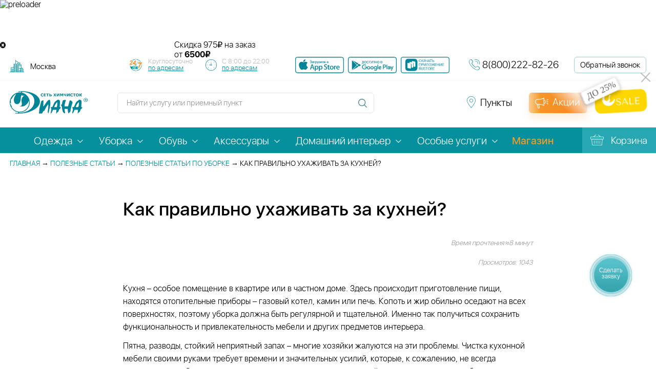

--- FILE ---
content_type: text/html; charset=utf-8
request_url: https://dryclean.ru/interesting/advices/kak-pravilno-ukhazhivat-za-kukhney/
body_size: 37072
content:
<!doctype html>
<html lang="ru">
<head data-req-elt-code="">
            
    <title>Идеальная чистота как правильно ухаживать за кухней</title>
    <meta name="viewport" content="width=device-width, initial-scale=1">
    <meta name="cmsmagazine" content="c8af53c9a69d219d754412e71155cbed">
	<meta name="yandex-verification" content="5b0328da70702d13">
            <link rel="canonical" href="https://dryclean.ru/interesting/advices/kak-pravilno-ukhazhivat-za-kukhney/">
    
    
    <link rel="icon" type="image/png" href="/favicon-96x96.png" sizes="96x96" />
    <link rel="icon" type="image/svg+xml" href="/favicon.svg" />
    <link rel="shortcut icon" href="/favicon.ico" />
    <link rel="apple-touch-icon" sizes="180x180" href="/apple-touch-icon.png" />
    <link rel="manifest" href="/site.webmanifest" />
    <meta name="yandex-verification" content="62ba4a68dd78f6e8" />
        <!-- Top.Mail.Ru counter -->

    <script type="text/javascript">
        var _tmr = window._tmr || (window._tmr = []);
        _tmr.push({id: "3341707", type: "pageView", start: (new Date()).getTime(), pid: "USER_ID"});
        (function (d, w, id) {
        if (d.getElementById(id)) return;
        var ts = d.createElement("script"); ts.type = "text/javascript"; ts.async = true; ts.id = id;
        ts.src = "https://top-fwz1.mail.ru/js/code.js";
        var f = function () {var s = d.getElementsByTagName("script")[0]; s.parentNode.insertBefore(ts, s);};
        if (w.opera == "[object Opera]") { d.addEventListener("DOMContentLoaded", f, false); } else { f(); }
        })(document, window, "tmr-code");
    </script>
    <noscript><div><img src="https://top-fwz1.mail.ru/counter?id=3341707;js=na" style="position:absolute;left:-9999px;" alt="Top.Mail.Ru" /></div></noscript>




    <!-- Yandex.Metrika counter -->
    <script type="text/javascript" >
    (function(m,e,t,r,i,k,a){m[i]=m[i]||function(){(m[i].a=m[i].a||[]).push(arguments)};
    m[i].l=1*new Date();
    for (var j = 0; j < document.scripts.length; j++) {if (document.scripts[j].src === r) { return; }}
    k=e.createElement(t),a=e.getElementsByTagName(t)[0],k.async=1,k.src=r,a.parentNode.insertBefore(k,a)})
    (window, document, "script", "https://mc.yandex.ru/metrika/tag.js", "ym");

    ym(30979596, "init", {
        clickmap:true,
        trackLinks:true,
        accurateTrackBounce:true,
        webvisor:true,
        ecommerce:"dataLayer"
    });
    </script>
    <noscript><div><img src="https://mc.yandex.ru/watch/30979596" style="position:absolute; left:-9999px;" alt="" /></div></noscript>
    <!-- /Yandex.Metrika counter -->

    

    <!-- /Top.Mail.Ru counter -->
    <meta http-equiv="Content-Type" content="text/html; charset=utf-8" />
<meta name="keywords" content="Как правильно ухаживать за кухней?" />
<meta name="description" content="Уборка кухни –  непростая задача. Пятна от продуктов, жир и сажа оставляют заметные следы на всех поверхностях. " />
<link href="/interesting/advices/style.css?17618047673838" type="text/css"  rel="stylesheet" />
<link href="/local/templates/dryclean_new/components/bitrix/news/articles/style.css?17627827981045" type="text/css"  rel="stylesheet" />
<link href="/local/templates/dryclean_new/components/bitrix/news.detail/news/style.css?17386536612916" type="text/css"  rel="stylesheet" />
<link href="/bitrix/components/diana/action_block_slider/templates/.default/additional/style.min.css?16530370242597" type="text/css"  rel="stylesheet" />
<link href="/bitrix/components/diana/diana_separator_page/templates/.default/additional/style.min.css?164242786352" type="text/css"  rel="stylesheet" />
<link href="/local/templates/dryclean_new/components/bitrix/news.list/compl_list_main_page/style.min.css?1743510073372" type="text/css"  rel="stylesheet" />
<link href="/local/templates/dryclean_new/css/jquery-ui.min.css?159281069659501" type="text/css"  data-template-style="true"  rel="stylesheet" />
<link href="/local/templates/dryclean_new/css/responsive-tables.min.css?1592810696880" type="text/css"  data-template-style="true"  rel="stylesheet" />
<link href="/local/templates/dryclean_new/css/font-awesome/css/font-awesome.min.css?176180465529259" type="text/css"  data-template-style="true"  rel="stylesheet" />
<link href="/local/templates/dryclean_new/js/select2/select2.min.css?155843470115180" type="text/css"  data-template-style="true"  rel="stylesheet" />
<link href="/local/templates/dryclean_new/js/malihu/jquery.mCustomScrollbar.min.css?155843470142839" type="text/css"  data-template-style="true"  rel="stylesheet" />
<link href="/local/templates/dryclean_new/js/fancybox/jquery.fancybox.min.css?155843470112795" type="text/css"  data-template-style="true"  rel="stylesheet" />
<link href="/local/templates/dryclean_new/js/slick/slick.min.css?15928106961307" type="text/css"  data-template-style="true"  rel="stylesheet" />
<link href="/local/templates/dryclean_new/css/print.min.css?1592810696868" type="text/css"  data-template-style="true"  rel="stylesheet" />
<link href="/vendors/owlcarousel2/dist/assets/owl.carousel.min.min.css?16188373693206" type="text/css"  data-template-style="true"  rel="stylesheet" />
<link href="/vendors/owlcarousel2/dist/assets/owl.theme.default.min.min.css?1618837369846" type="text/css"  data-template-style="true"  rel="stylesheet" />
<link href="/vendors/swiper/swiper-bundle.min.min.css?162739590213496" type="text/css"  data-template-style="true"  rel="stylesheet" />
<link href="/bitrix/components/diana/diana_preloader/templates/.default/additional/style.min.css?1644841427758" type="text/css"  data-template-style="true"  rel="stylesheet" />
<link href="/bitrix/components/diana/quick_delivery/templates/.default/style.css?17684596881139" type="text/css"  data-template-style="true"  rel="stylesheet" />
<link href="/bitrix/components/diana/quick_delivery/templates/.default/additional/style.min.css?1698274469860" type="text/css"  data-template-style="true"  rel="stylesheet" />
<link href="/bitrix/components/diana/socialbtn/style.min.css?1650457136685" type="text/css"  data-template-style="true"  rel="stylesheet" />
<link href="/local/templates/dryclean_new/components/bitrix/menu/top/style.css?1734594701149" type="text/css"  data-template-style="true"  rel="stylesheet" />
<link href="/local/templates/dryclean_new/components/bitrix/menu/top_mobile/style.css?1734594701168" type="text/css"  data-template-style="true"  rel="stylesheet" />
<link href="/local/templates/dryclean_new/template_styles.min.css?1768889152297271" type="text/css"  data-template-style="true"  rel="stylesheet" />
<link href="/bitrix/components/diana/video_modal_block/style.min.css?1627290703893" type="text/css"  data-template-style="true"  rel="stylesheet" />
<script>if(!window.BX)window.BX={};if(!window.BX.message)window.BX.message=function(mess){if(typeof mess==='object'){for(let i in mess) {BX.message[i]=mess[i];} return true;}};</script>
<script>(window.BX||top.BX).message({"pull_server_enabled":"Y","pull_config_timestamp":1750245419,"shared_worker_allowed":"Y","pull_guest_mode":"N","pull_guest_user_id":0,"pull_worker_mtime":1750149716});(window.BX||top.BX).message({"PULL_OLD_REVISION":"Для продолжения корректной работы с сайтом необходимо перезагрузить страницу."});</script>
<script>(window.BX||top.BX).message({"JS_CORE_LOADING":"Загрузка...","JS_CORE_NO_DATA":"- Нет данных -","JS_CORE_WINDOW_CLOSE":"Закрыть","JS_CORE_WINDOW_EXPAND":"Развернуть","JS_CORE_WINDOW_NARROW":"Свернуть в окно","JS_CORE_WINDOW_SAVE":"Сохранить","JS_CORE_WINDOW_CANCEL":"Отменить","JS_CORE_WINDOW_CONTINUE":"Продолжить","JS_CORE_H":"ч","JS_CORE_M":"м","JS_CORE_S":"с","JSADM_AI_HIDE_EXTRA":"Скрыть лишние","JSADM_AI_ALL_NOTIF":"Показать все","JSADM_AUTH_REQ":"Требуется авторизация!","JS_CORE_WINDOW_AUTH":"Войти","JS_CORE_IMAGE_FULL":"Полный размер"});</script>

<script src="/bitrix/js/main/core/core.min.js?1750149568225353"></script>

<script>BX.Runtime.registerExtension({"name":"main.core","namespace":"BX","loaded":true});</script>
<script>BX.setJSList(["\/bitrix\/js\/main\/core\/core_ajax.js","\/bitrix\/js\/main\/core\/core_promise.js","\/bitrix\/js\/main\/polyfill\/promise\/js\/promise.js","\/bitrix\/js\/main\/loadext\/loadext.js","\/bitrix\/js\/main\/loadext\/extension.js","\/bitrix\/js\/main\/polyfill\/promise\/js\/promise.js","\/bitrix\/js\/main\/polyfill\/find\/js\/find.js","\/bitrix\/js\/main\/polyfill\/includes\/js\/includes.js","\/bitrix\/js\/main\/polyfill\/matches\/js\/matches.js","\/bitrix\/js\/ui\/polyfill\/closest\/js\/closest.js","\/bitrix\/js\/main\/polyfill\/fill\/main.polyfill.fill.js","\/bitrix\/js\/main\/polyfill\/find\/js\/find.js","\/bitrix\/js\/main\/polyfill\/matches\/js\/matches.js","\/bitrix\/js\/main\/polyfill\/core\/dist\/polyfill.bundle.js","\/bitrix\/js\/main\/core\/core.js","\/bitrix\/js\/main\/polyfill\/intersectionobserver\/js\/intersectionobserver.js","\/bitrix\/js\/main\/lazyload\/dist\/lazyload.bundle.js","\/bitrix\/js\/main\/polyfill\/core\/dist\/polyfill.bundle.js","\/bitrix\/js\/main\/parambag\/dist\/parambag.bundle.js"]);
</script>
<script>(window.BX||top.BX).message({"LANGUAGE_ID":"ru","FORMAT_DATE":"DD.MM.YYYY","FORMAT_DATETIME":"DD.MM.YYYY HH:MI:SS","COOKIE_PREFIX":"BITRIX_SM","SERVER_TZ_OFFSET":"10800","UTF_MODE":"Y","SITE_ID":"s1","SITE_DIR":"\/","USER_ID":"","SERVER_TIME":1769035731,"USER_TZ_OFFSET":0,"USER_TZ_AUTO":"Y","bitrix_sessid":"da604701c44dba43a7e81d00a4a70b58"});</script>


<script src="/bitrix/js/pull/protobuf/protobuf.min.js?162273025276433"></script>
<script src="/bitrix/js/pull/protobuf/model.min.js?162273025214190"></script>
<script src="/bitrix/js/main/core/core_promise.min.js?15598111932490"></script>
<script src="/bitrix/js/pull/client/pull.client.min.js?175014971949849"></script>
<script src="https://cdn.ampproject.org/v0.js"></script>

            <script type="text/javascript">
                (function (d, w, c) {(w[c] = w[c] || []).push(function() {
                    try {
                        w.yaCounter30979596 = new Ya.Metrika({'id':'30979596','webvisor':'true','clickmap':'true','trackLinks':'true','accurateTrackBounce':'true','trackHash':'true','ut':'false'});
                    } 
                    catch(e) {}});
                    var n=d.getElementsByTagName("script")[0],s = d.createElement("script"),f=function () { n.parentNode.insertBefore(s, n); };s.type="text/javascript";s.async=true;s.src=(d.location.protocol=="https:"?"https:":"http:")+"//mc.yandex.ru/metrika/watch.js";if(w.opera=="[object Opera]"){d.addEventListener("DOMContentLoaded",f,false);}else{f();}})(document,window,"yandex_metrika_callbacks");
            </script>
<script async custom-element="amp-video" src="https://cdn.ampproject.org/v0/amp-video-0.1.js"></script>

<style>
    .menu_magazin_btn {
        color: #f59b26!important;
        font-weight: 600;
    }
    .menu_magazin_btn:hover{
        color: rgba(245, 155, 38, 0.8)!important;
        font-weight: 600;
    }
</style>

<style>
.bx_catalog_tile { display: none }
@media(max-width:640px) {
	.page-title {
		text-align: left!important;
	}
}
</style>
<style>
    .footer_line_spacer{
        height: 4px;
    }
</style>



<script src="/local/templates/dryclean_new/js/bower_components/jquery/dist/jquery.min.js?147093349285659"></script>
<script src="/local/templates/dryclean_new/js/select2/select2.full.min.js?155843470178845"></script>
<script src="/local/templates/dryclean_new/js/malihu/jquery.mCustomScrollbar.concat.min.js?155843470145390"></script>
<script src="/local/templates/dryclean_new/js/slick/slick.min.js?157121960442863"></script>
<script src="/local/templates/dryclean_new/js/parsley/parsley.min.js?155843470143087"></script>
<script src="/local/templates/dryclean_new/js/parsley/ru.min.js?15929014111402"></script>
<script src="/local/templates/dryclean_new/js/classes/autocomplete.js?16074377031485"></script>
<script src="/local/templates/dryclean_new/js/bower_components/lazysizes.min.js?16654116737889"></script>
<script src="/local/templates/dryclean_new/js/bower_components/jquery-ui/jquery-ui.min.js?1747299192240427"></script>
<script src="/local/templates/dryclean_new/js/bower_components/jquery.selectBoxIt/src/javascripts/jquery.selectBoxIt.min.js?147093349325358"></script>
<script src="/local/templates/dryclean_new/js/bower_components/jquery-slimscroll/jquery.slimscroll.min.js?14709334924650"></script>
<script src="/local/templates/dryclean_new/js/bower_components/jquery-cycle2/build/jquery.cycle2.min.js?147093349222981"></script>
<script src="/local/templates/dryclean_new/js/bower_components/modernizr.js?147093349315250"></script>
<script src="/local/templates/dryclean_new/js/bower_components/responsive-tables.js?14713283411742"></script>
<script src="/local/templates/dryclean_new/js/bower_components/jquery.maskedinput/jquery.maskedinput.min.js?14714150374324"></script>
<script src="/local/templates/dryclean_new/js/fancybox/jquery.fancybox.min.js?155843470168253"></script>
<script src="/local/templates/dryclean_new/js/jquery.cookie.min.js?15928106961301"></script>
<script src="/local/templates/dryclean_new/js/script.min.js?176700792133095"></script>
<script src="/vendors/owlcarousel2/dist/owl.carousel.min.js?161883736844342"></script>
<script src="/vendors/swiper/swiper-bundle.min.js?1627395902145855"></script>
<script src="/bitrix/components/diana/diana_preloader/templates/.default/additional/script.min.js?164484142732"></script>
<script src="/bitrix/components/diana/quick_delivery/templates/.default/script.js?17421990733829"></script>
<script src="/local/templates/dryclean_new/js/amp/v0.js?1740118115284584"></script>
<script src="/bitrix/components/diana/video_modal_block//script.js?16272907031545"></script>
<script src="/local/components/sebekon/auth.form/templates/popup/script.min.js?17345947011578"></script>
<script src="/local/js/sms.check.js?16196158234157"></script>
<script src="/local/js/phone.check.js?16196158232796"></script>
<script src="/local/js/phone.validate.js?17345947011043"></script>
<script src="/local/js/form.helper.js?16196158231346"></script>
<script src="/bitrix/components/diana/action_block_slider/templates/.default/additional/script.min.js?1707295693610"></script>
<script src="/local/templates/dryclean_new/components/bitrix/news.list/compl_list_main_page/script.js?17347000023222"></script>



    <script async> var _paq = _paq || []; _paq.push(['setCookieDomain', '*. dryclean.ru']); _paq.push(["setDomains", ["*.dryclean.ru"]]); _paq.push(["trackPageView"]); _paq.push(["enableLinkTracking"]); (function() { var u="//collect.smartanalytics.io/"; var u2="//smartanalytics.io/"; _paq.push(['setTrackerUrl', u+'smart.php']); _paq.push(['enableHeartBeatTimer',15]); _paq.push(["setSiteId", "gwkL4lR"]); var d=document, g=d.createElement("script"), s=d.getElementsByTagName("script")[0]; g.type='text/javascript'; g.async=true; g.defer=true; g.src=u2+'js/smart.js'; s.parentNode.insertBefore(g,s); })(); </script>
    
        

            
    </head>
<body data-dir="/interesting/advices/kak-pravilno-ukhazhivat-za-kukhney/index.php" data-region-code="BASE" data-serv="dryclean.ru:443" >


            <noscript><p><img src="//collect.smartanalytics.io/smart.php?idsite=gwkL4lR" style="border:0;" alt="smartanalytics"></p></noscript>


    

        
<div class="wrapper">
<a href="/services/" onclick="Popup.load('/make_order.php', {}, 'call_request', 'Сделать заявку'); $('html, body').animate({scrollTop: $('body').offset().top}, 200); return false;" class="request-call-btn request-call-btn--desktop" style="padding-top:22px"><span class="request-call-btn__body" >Сделать заявку</span></a>


<a href="/call_request/" class="request-call-btn request-call-btn--mobile"><span class="request-call-btn__body"></span></a>

<div class="up-button"></div>

<div class="diana_preloader_wrapper">
    <div class="diana_preloader_box">
        <img class="diana_preloader_img" src="/bitrix/components/diana/diana_preloader/templates/.default/img/pre3.gif" alt="preloader" width="90" height="90">
    </div>
</div>




    

    <div class="quick_delivery_block">
        <div class="quick_delivery_first"></div>
        <div style="width: 100%; max-width: 600px; margin: 0 auto; height: 60px; position: relative;">
            <a href='https://dryclean.ru/viezd/' style="display: block; height: 100%;">



            <amp-video width="600" height="60"
                poster="/bitrix/components/diana/quick_delivery/templates/.default/img/vesna-ot-1490.jpg"
                layout="responsive"
                controls
                loop
                muted
                autoplay
                style="width: 100%; height: 100%; display: block;"
                >
                <source src="/bitrix/components/diana/quick_delivery/templates/.default/img/banner-vyezd-winter.webm" type="video/webm">
                                <source src="/bitrix/components/diana/quick_delivery/templates/.default/img/banner-vyezd-winter.mp4" type="video/mp4">
                                <div fallback>
                    <amp-img 
                        src="/bitrix/components/diana/quick_delivery/templates/.default/img/vesna-ot-1490.jpg"
                        width="600"
                        height="60"
                        layout="responsive"
                        alt="Скидка на выездные услуги химчистки"
                    ></amp-img>
                </div>
            </amp-video>


                
            </a>

            <div class="action-disclimer">
                <span class="sk">Скидка</span>
                <span class="amm">975₽</span>
                <span class="ot">на заказ<br>от <b>6500₽</b></span>
            </div>


        </div>
        <div class="quick_delivery_btn_close_block">
            <button onclick="document.querySelector('.quick_delivery_block').style.display='none'"
                class="quick_delivery_btn_close"
                aria-label="Закрыть баннер"
            >
                <i class="fa fa-times-circle" aria-hidden="true"></i>
            </button>
        </div>
    </div>
   
<header class="header">
    <div class="header-top">
        <div class="header-top__inner inner-block">
            
<div class="header-links header-place js-select-city">
    <form action="/interesting/advices/kak-pravilno-ukhazhivat-za-kukhney/" id="region_form" style="display: inline-block; vertical-align: middle;">
    
        <select name="region" onchange="document.getElementById('region_form').submit();">
                            <option data-regid="14" value="BASE" selected="selected">Москва</option>
                            <option data-regid="15" value="mo">Московская область</option>
                            <option data-regid="960" value="tver">Тверь</option>
                            <option data-regid="961" value="vladimir">Владимир</option>
                            <option data-regid="963" value="yaroslavl">Ярославль</option>
                            <option data-regid="964" value="ryazan">Рязань</option>
                            <option data-regid="965" value="ivanovo">Иваново</option>
                            <option data-regid="966" value="kostroma">Кострома</option>
                            <option data-regid="33683" value="tula">Тула</option>
                            <option data-regid="8383" value="vologda">Череповец</option>
                    </select>
    </form>
</div> 			<!--#CC - Time works-->
			<div class="header-schedule-box">
                <div class="header-schedule header-schedule24">
                    <div class="header-schedule__note">
                        <!-- <div>Работаем 7 дней в неделю,</div>-->
                        <div>Круглосуточно</div>

                        <a href="/priemnye_punkty/kruglosut/"> по адресам</a>
                    </div>
                </div>
                 <div class="header-schedule header-schedule-all">
                 <div class="header-schedule__note">
                    <!-- <div>Работаем </div>-->
                    <div>С 8:00 до 22:00</div>
                    <a href="/priemnye_punkty/"> по адресам</a>
                    </div>

                </div>
            </div>

			<!--/#CC - Time works-->
            <div class="header-apps">
                <a href="https://apps.apple.com/app/id6748053973" class="header-apps__item" target="_blank" title="Скачать приложение в АппСтор">
                    <amp-img width="95" height="32" src="/local/templates/dryclean_new/images/mob_app_shops/app_store.svg" alt=""></amp-img>
                </a>
                <a href="https://play.google.com/store/apps/details?id=com.dianaapp" class="header-apps__item" target="_blank" title="Скачать приложение в ГуглПлэй">
                    <amp-img width="95" height="32" src="/local/templates/dryclean_new/images/mob_app_shops/google_play.svg" alt=""></amp-img>
                </a>
                <a href="https://www.rustore.ru/catalog/app/com.dianaapp" class="footer-apps__item" target="_blank" title="Скачать приложение RuStore">
                    <amp-img width="95" height="32" src="/local/templates/dryclean_new/images/mob_app_shops/rustore_b.png" alt="RuStore"></amp-img>
                </a>
            </div>
            <div class="header-phone">
                <div class="header-phone__ico feedback-ico"></div>
                <div class="header-phone__link">
                    <a href="tel:8(800)222-82-26" class="call_phone_1">8(800)222-82-26</a>
                </div>
            </div>
            <a href="/call_request/" onclick="Popup.load('/call_request/ajax.php', {}, 'call_request', 'Заказать звонок'); return false;" class="header-call-request">Обратный звонок</a>
        </div>
    </div>
    <div class="header-bottom">
        <div class="header-bottom__inner inner-block">
            <div class="site-logo"><a href="/"><amp-img layout="responsive" src="/local/templates/dryclean_new/images/logo-diana.svg" width="152" height="44" alt="Логотип сети прачечных Диана"></amp-img></a></div>
            <div class="site-search">
                <form action="/search/">
                    <div class="site-search-block input-block">
                        <input type="text" name="q" placeholder="Найти услугу или приемный пункт" autocomplete="off">
                    </div>
                    <input type="submit" class="site-search-button" >
                </form>
                <div class="popup-search top" id="popup-search-header"></div>
            </div>
            
<div class="social_btn_box social_btn_box_header">
    <!--noindex-->
    <!--    -->    <!--    <div class="social_btn_title">--><!--</div>-->
    <div class="social_btn_link">
        <!--        <a rel="nofollow" href="https://www.instagram.com/dryclean.ru" target="_blank"><i class="fa fa-instagram" aria-hidden="true"></i></a>-->
        <!--        <a rel="nofollow" href="https://www.facebook.com/diana.dryclean" target="_blank"><i class="fa fa-facebook-square" aria-hidden="true"></i></a>-->
        <a rel="nofollow" href="https://vk.com/diana.dryclean" target="_blank"  title="Vk">
            <amp-img width="32" height="32" class="diana-soc-btn" src="/bitrix/components/diana/socialbtn/templates/def_soc_amp/img/vk.webp" alt="vkontakte"></amp-img>
        </a>
        <a rel="nofollow" href="https://ok.ru/group/59117228916885 " target="_blank"  title="Odkl">
            <amp-img width="32" height="32" class="diana-soc-btn" src="/bitrix/components/diana/socialbtn/templates/def_soc_amp/img/ok.webp" alt="odnoklassniki"></amp-img>
        </a>
        <!-- <a rel="nofollow" href="https://www.youtube.com/channel/UC0cwnpStrHgXUVuZZpQvuvw" target="_blank"  title="Youtube">
            <amp-img width="32" height="32" class="diana-soc-btn" src="/bitrix/components/diana/socialbtn/templates/def_soc_amp/img/ut.webp" alt="youtube"></amp-img>
        </a> -->
        <a rel="nofollow" href="https://rutube.ru/channel/60906861/" target="_blank" title="Rutube">
            <amp-img width="32" height="32" class="diana-soc-btn" src="/bitrix/components/diana/socialbtn/templates/def_soc_amp/img/rutube_200.png" alt="rutube"></amp-img>
        </a>
        <a rel="nofollow" href="https://t.me/himchistkadiana" target="_blank"  title="Telegram">
            <amp-img width="32" height="32" class="diana-soc-btn" src="/bitrix/components/diana/socialbtn/templates/def_soc_amp/img/tg.webp" alt="telegram"></amp-img>
        </a>
    </div>
    <!--/noindex-->
</div>



            <a href="/priemnye_punkty/" class="header-links header-points">
                <span>Пункты</span>
            </a>
            <a href="/action/" class="site-discount">
            <div class="promo_btn_grad"></div>
                <span>Акции</span>
            </a>
                        <a href="" class="header-links site-login">
                <span>Войти</span> <!-- нужна форма для входа -->
            </a>
                                </div>
    </div>
</header>
<nav class="main-menu">
    <div class="inner-block">
        <a href="/" class="site-logo"></a>
        
    <ul class="main-menu-list line_0004">
                                                <li data-cur="/services/odezhda/" class="with-inner-menu ">
                    <a href="/services/odezhda/" 
                                                   >
                                                <span>Одежда</span>
                    </a>
                                            <ul class="inner-menu">
                                                            <li >
                                    <a href="/services/odezhda/delovaya/">
                                        <span>Деловая</span>
                                    </a>
                                </li>
                                                            <li >
                                    <a href="/services/odezhda/povsednevnaya/">
                                        <span>Повседневная</span>
                                    </a>
                                </li>
                                                            <li >
                                    <a href="/services/odezhda/torzhestvennaya/">
                                        <span>Торжественная</span>
                                    </a>
                                </li>
                                                            <li >
                                    <a href="/services/odezhda/verkhnyaya/">
                                        <span>Верхняя</span>
                                    </a>
                                </li>
                                                            <li >
                                    <a href="/services/odezhda/detskaya/">
                                        <span>Детская</span>
                                    </a>
                                </li>
                                                            <li >
                                    <a href="/services/odezhda/domashnyaya/">
                                        <span>Домашняя</span>
                                    </a>
                                </li>
                                                            <li >
                                    <a href="/services/odezhda/sportivnaya/">
                                        <span>Спортивная</span>
                                    </a>
                                </li>
                                                            <li >
                                    <a href="/services/odezhda/formennaya/">
                                        <span>Форменная</span>
                                    </a>
                                </li>
                                                    </ul>
                                    </li>
                                                            <li data-cur="/services/uborka/" class="with-inner-menu ">
                    <a href="/services/uborka/" 
                                                   >
                                                <span>Уборка</span>
                    </a>
                                            <ul class="inner-menu">
                                                            <li >
                                    <a href="/cleaning/">
                                        <span>Уборка помещений</span>
                                    </a>
                                </li>
                                                            <li >
                                    <a href="/services/uborka/khimchistka-mebeli/">
                                        <span>Химчистка мебели</span>
                                    </a>
                                </li>
                                                            <li >
                                    <a href="/service/moyka_okon/">
                                        <span>Мойка окон</span>
                                    </a>
                                </li>
                                                            <li >
                                    <a href="/service/khimchistka_matrasov_na_domu/">
                                        <span>Химчистка матрасов на дому</span>
                                    </a>
                                </li>
                                                            <li >
                                    <a href="/service/uborka_kvartiry_11/">
                                        <span>Уборка квартиры</span>
                                    </a>
                                </li>
                                                            <li >
                                    <a href="/service/chistka_kresel_pufov_i_stulev/">
                                        <span>Чистка кресел, пуфов и стульев</span>
                                    </a>
                                </li>
                                                            <li >
                                    <a href="/service/chistka_pryamogo_divana/">
                                        <span>Чистка прямого дивана</span>
                                    </a>
                                </li>
                                                            <li >
                                    <a href="/service/chistka_divannykh_podushek/">
                                        <span>Чистка диванных подушек</span>
                                    </a>
                                </li>
                                                            <li >
                                    <a href="/service/chistka_uglovogo_divana/">
                                        <span>Чистка углового дивана</span>
                                    </a>
                                </li>
                                                            <li >
                                    <a href="/service/chistka_izgolovya_krovati/">
                                        <span>Чистка изголовья кровати</span>
                                    </a>
                                </li>
                                                            <li >
                                    <a href="/service/napolnye_pokrytiya_1/">
                                        <span>Напольные покрытия</span>
                                    </a>
                                </li>
                                                            <li >
                                    <a href="/service/udalenie_lokalnykh_zagryazneniy/">
                                        <span>Удаление локальных загрязнений</span>
                                    </a>
                                </li>
                                                            <li >
                                    <a href="/service/chistka_shtor_i_lambriken/">
                                        <span>Химчистка штор и ламбрекенов</span>
                                    </a>
                                </li>
                                                            <li >
                                    <a href="/service/chistka_divana/">
                                        <span>Химчистка дивана</span>
                                    </a>
                                </li>
                                                    </ul>
                                    </li>
                                                            <li data-cur="/services/obuv/" class="with-inner-menu ">
                    <a href="/services/obuv/" 
                                                   >
                                                <span>Обувь</span>
                    </a>
                                            <ul class="inner-menu">
                                                            <li >
                                    <a href="/service/tufli/">
                                        <span>Туфли</span>
                                    </a>
                                </li>
                                                            <li >
                                    <a href="/service/sapogi_3/">
                                        <span>Сапоги</span>
                                    </a>
                                </li>
                                                            <li >
                                    <a href="/service/krossovki_1/">
                                        <span>Кроссовки</span>
                                    </a>
                                </li>
                                                            <li >
                                    <a href="/service/botinki_1/">
                                        <span>Ботинки</span>
                                    </a>
                                </li>
                                                            <li >
                                    <a href="/service/baletki/">
                                        <span>Балетки</span>
                                    </a>
                                </li>
                                                    </ul>
                                    </li>
                                                            <li data-cur="/services/aksessuary/" class="with-inner-menu ">
                    <a href="/services/aksessuary/" 
                                                   >
                                                <span>Аксессуары</span>
                    </a>
                                            <ul class="inner-menu">
                                                            <li >
                                    <a href="/service/galstuk/">
                                        <span>Галстук</span>
                                    </a>
                                </li>
                                                            <li >
                                    <a href="/service/salfetki/">
                                        <span>Салфетки</span>
                                    </a>
                                </li>
                                                            <li >
                                    <a href="/service/sumka/">
                                        <span>Сумка</span>
                                    </a>
                                </li>
                                                            <li >
                                    <a href="/service/spalnyy_meshok/">
                                        <span>Спальный мешок</span>
                                    </a>
                                </li>
                                                            <li >
                                    <a href="/service/detskie_avtokresla_kolyaski_13/">
                                        <span>Детские автокресла, коляски</span>
                                    </a>
                                </li>
                                                            <li >
                                    <a href="/service/sharf/">
                                        <span>Шарф</span>
                                    </a>
                                </li>
                                                            <li >
                                    <a href="/service/zont/">
                                        <span>Зонт</span>
                                    </a>
                                </li>
                                                            <li >
                                    <a href="/service/perchatki/">
                                        <span>Перчатки</span>
                                    </a>
                                </li>
                                                    </ul>
                                    </li>
                                                            <li data-cur="/services/domashniy-interer/" class="with-inner-menu ">
                    <a href="/services/domashniy-interer/" 
                                                   >
                                                <span>Домашний интерьер</span>
                    </a>
                                            <ul class="inner-menu">
                                                            <li >
                                    <a href="/service/chistka_pukho_perevykh_podushek/">
                                        <span>Пухо-перьевые подушки</span>
                                    </a>
                                </li>
                                                            <li >
                                    <a href="/service/kovry/">
                                        <span>Ковры</span>
                                    </a>
                                </li>
                                                            <li >
                                    <a href="/service/postelnoe_bele_2/">
                                        <span>Постельное белье</span>
                                    </a>
                                </li>
                                                            <li >
                                    <a href="/service/shtory_1/">
                                        <span>Шторы</span>
                                    </a>
                                </li>
                                                            <li >
                                    <a href="/service/zhalyuzi/">
                                        <span>Жалюзи</span>
                                    </a>
                                </li>
                                                            <li >
                                    <a href="/service/gobelen/">
                                        <span>Гобелен</span>
                                    </a>
                                </li>
                                                            <li >
                                    <a href="/service/odeyalo_pled_pokryvalo_6/">
                                        <span>Одеяло, плед, покрывало</span>
                                    </a>
                                </li>
                                                            <li >
                                    <a href="/service/chistka_skaterti/">
                                        <span>Чистка скатерти</span>
                                    </a>
                                </li>
                                                            <li >
                                    <a href="/service/podushki_na_sintepone__20/">
                                        <span>Подушки на синтепоне </span>
                                    </a>
                                </li>
                                                            <li >
                                    <a href="/service/chekhly_21/">
                                        <span>Чехлы</span>
                                    </a>
                                </li>
                                                            <li >
                                    <a href="/service/myagkaya_igrushka/">
                                        <span>Мягкая игрушка</span>
                                    </a>
                                </li>
                                                            <li >
                                    <a href="/service/shkura/">
                                        <span>Шкура</span>
                                    </a>
                                </li>
                                                    </ul>
                                    </li>
                                                            <li data-cur="/services/osobye-uslugi/" class="with-inner-menu ">
                    <a href="/services/osobye-uslugi/" 
                                                   >
                                                <span>Особые услуги</span>
                    </a>
                                            <ul class="inner-menu">
                                                            <li >
                                    <a href="/viezd/">
                                        <span>Выезд</span>
                                    </a>
                                </li>
                                                            <li >
                                    <a href="/services/osobye-uslugi/biochistka-mekha/">
                                        <span>Биочистка меха</span>
                                    </a>
                                </li>
                                                            <li >
                                    <a href="/services/osobye-uslugi/himchistka-kovrov/">
                                        <span>Химчистка ковров</span>
                                    </a>
                                </li>
                                                            <li >
                                    <a href="/services/osobye-uslugi/bronirovanie-mekhovogo-kholodilnika/">
                                        <span>Бронирование мехового холодильника</span>
                                    </a>
                                </li>
                                                            <li >
                                    <a href="/services/osobye-uslugi/krashenie-tekstilya/">
                                        <span>Крашение текстиля</span>
                                    </a>
                                </li>
                                                            <li >
                                    <a href="/services/osobye-uslugi/atele/">
                                        <span>Мелкий ремонт</span>
                                    </a>
                                </li>
                                                            <li >
                                    <a href="/services/osobye-uslugi/ozonirovanie/">
                                        <span>Озонирование</span>
                                    </a>
                                </li>
                                                            <li >
                                    <a href="/services/osobye-uslugi/termoetiketki/">
                                        <span>Персональные термоэтикетки</span>
                                    </a>
                                </li>
                                                            <li >
                                    <a href="/services/osobye-uslugi/vodoottalkivayushchaya-propitka/">
                                        <span>Пропитка от воды</span>
                                    </a>
                                </li>
                                                            <li >
                                    <a href="/services/osobye-uslugi/ruchnoe-udalenie-pilinga/">
                                        <span>Ручное удаление пилинга</span>
                                    </a>
                                </li>
                                                            <li >
                                    <a href="/services/osobye-uslugi/puh-pero/">
                                        <span>Химчистка перьевых подушек</span>
                                    </a>
                                </li>
                                                            <li >
                                    <a href="/services/osobye-uslugi/hranenie/">
                                        <span>Хранение</span>
                                    </a>
                                </li>
                                                            <li >
                                    <a href="/services/osobye-uslugi/ekochistka/">
                                        <span>Экочистка</span>
                                    </a>
                                </li>
                                                            <li >
                                    <a href="/service/vakuumnaya_upakovka/">
                                        <span>Вакуумная упаковка</span>
                                    </a>
                                </li>
                                                            <li >
                                    <a href="/service/chekhlenie/">
                                        <span>Чехление </span>
                                    </a>
                                </li>
                                                    </ul>
                                    </li>
                                                            <li data-cur="/services/magazin/" class=" ">
                    <a href="https://shop.dryclean.ru" 
                            class="menu_magazin_btn"                       >
                                                <span>Магазин</span>
                    </a>
                                    </li>
                                                                                                                                                                                                                                                                                                                        </ul>
<script>
$(document).ready(() => {
    setTimeout(() => {
    $('.current-link').parent('.inner-menu').prev('a').addClass('current-link-parent');
    },500);
});
</script>
            <div class="header-cart">
        <span>Корзина</span>
    </div>
     </div>
</nav>



<div class="header-mobile">
   <div class="header-mobile__top">
       <div class="menu-button" data-show="1">
            <span></span>
            <span></span>
            <span></span>
        </div>
        <div class="mobile-menu">
            <a href="javascript:void(0)" class="mobile-menu-close"></a>
            <div class="mobile-menu-list">
                <div class="mobile-menu-list-head mobile-menu-list-head--place">Ваш город</div>
                <ul>
                    <li class="mobile-menu__place">
                         
        <a href="" class="mobile-menu-links mobile-menu-links__place" onclick="$(this).toggleClass('mobile-menu-links__place--open');$('#mobile_region_select').slideToggle();return false;">
            <span>Москва</span>
        </a>
        
<ul id="mobile_region_select" class="mobile_region_select" style="display: none;">
                <li>
                <a href="/interesting/advices/kak-pravilno-ukhazhivat-za-kukhney/?region=mo">Московская область</a>
            </li>
                        <li>
                <a href="/interesting/advices/kak-pravilno-ukhazhivat-za-kukhney/?region=tver">Тверь</a>
            </li>
                        <li>
                <a href="/interesting/advices/kak-pravilno-ukhazhivat-za-kukhney/?region=vladimir">Владимир</a>
            </li>
                        <li>
                <a href="/interesting/advices/kak-pravilno-ukhazhivat-za-kukhney/?region=yaroslavl">Ярославль</a>
            </li>
                        <li>
                <a href="/interesting/advices/kak-pravilno-ukhazhivat-za-kukhney/?region=ryazan">Рязань</a>
            </li>
                        <li>
                <a href="/interesting/advices/kak-pravilno-ukhazhivat-za-kukhney/?region=ivanovo">Иваново</a>
            </li>
                        <li>
                <a href="/interesting/advices/kak-pravilno-ukhazhivat-za-kukhney/?region=kostroma">Кострома</a>
            </li>
                        <li>
                <a href="/interesting/advices/kak-pravilno-ukhazhivat-za-kukhney/?region=tula">Тула</a>
            </li>
                        <li>
                <a href="/interesting/advices/kak-pravilno-ukhazhivat-za-kukhney/?region=vologda">Череповец</a>
            </li>
            </ul>
                    </li>
                    <li>
                        <a href="/priemnye_punkty/" class="mobile-menu-links mobile-menu-links__points">
                            <span>Адреса</span>
                        </a>
                    </li>
                    <li>
                        <a href="/action/" class="mobile-menu-links mobile-menu-links__discount">
                            <span>Акции</span>
                        </a>
                    </li>
                    <li>
                                                <a href="/auth/?backurl=%2Finteresting%2Fadvices%2Fkak-pravilno-ukhazhivat-za-kukhney%2Findex.php" class="mobile-menu-links mobile-menu-links__login">
                            <span>Войти</span>
                        </a>
                                            </li>
                </ul>
            </div>
            <div class="mobile-menu-list mobile-menu-list--catalog">
                <div class="mobile-menu-list-head">Услуги</div>
                 
<ul class="mobile-menu__level1">
                                <li class="mobile-menu__with-inner-menu">
                <a href="/services/odezhda/"> 
                    <span>Одежда</span>
                </a>
                                    <ul class="mobile-menu__level2"  style="display: none;">
                                                    <li >
                                <a href="/services/odezhda/delovaya/">
                                    <span>Деловая</span>
                                </a>
                            </li>
                                                    <li >
                                <a href="/services/odezhda/povsednevnaya/">
                                    <span>Повседневная</span>
                                </a>
                            </li>
                                                    <li >
                                <a href="/services/odezhda/torzhestvennaya/">
                                    <span>Торжественная</span>
                                </a>
                            </li>
                                                    <li >
                                <a href="/services/odezhda/verkhnyaya/">
                                    <span>Верхняя</span>
                                </a>
                            </li>
                                                    <li >
                                <a href="/services/odezhda/detskaya/">
                                    <span>Детская</span>
                                </a>
                            </li>
                                                    <li >
                                <a href="/services/odezhda/domashnyaya/">
                                    <span>Домашняя</span>
                                </a>
                            </li>
                                                    <li >
                                <a href="/services/odezhda/sportivnaya/">
                                    <span>Спортивная</span>
                                </a>
                            </li>
                                                    <li >
                                <a href="/services/odezhda/formennaya/">
                                    <span>Форменная</span>
                                </a>
                            </li>
                                            </ul>
                            </li>
                                        <li class="mobile-menu__with-inner-menu">
                <a href="/services/uborka/"> 
                    <span>Уборка</span>
                </a>
                                    <ul class="mobile-menu__level2"  style="display: none;">
                                                    <li >
                                <a href="/cleaning/">
                                    <span>Уборка помещений</span>
                                </a>
                            </li>
                                                    <li >
                                <a href="/services/uborka/khimchistka-mebeli/">
                                    <span>Химчистка мебели</span>
                                </a>
                            </li>
                                                    <li >
                                <a href="/service/moyka_okon/">
                                    <span>Мойка окон</span>
                                </a>
                            </li>
                                                    <li >
                                <a href="/service/khimchistka_matrasov_na_domu/">
                                    <span>Химчистка матрасов на дому</span>
                                </a>
                            </li>
                                                    <li >
                                <a href="/service/uborka_kvartiry_11/">
                                    <span>Уборка квартиры</span>
                                </a>
                            </li>
                                                    <li >
                                <a href="/service/chistka_kresel_pufov_i_stulev/">
                                    <span>Чистка кресел, пуфов и стульев</span>
                                </a>
                            </li>
                                                    <li >
                                <a href="/service/chistka_pryamogo_divana/">
                                    <span>Чистка прямого дивана</span>
                                </a>
                            </li>
                                                    <li >
                                <a href="/service/chistka_divannykh_podushek/">
                                    <span>Чистка диванных подушек</span>
                                </a>
                            </li>
                                                    <li >
                                <a href="/service/chistka_uglovogo_divana/">
                                    <span>Чистка углового дивана</span>
                                </a>
                            </li>
                                                    <li >
                                <a href="/service/chistka_izgolovya_krovati/">
                                    <span>Чистка изголовья кровати</span>
                                </a>
                            </li>
                                                    <li >
                                <a href="/service/napolnye_pokrytiya_1/">
                                    <span>Напольные покрытия</span>
                                </a>
                            </li>
                                                    <li >
                                <a href="/service/udalenie_lokalnykh_zagryazneniy/">
                                    <span>Удаление локальных загрязнений</span>
                                </a>
                            </li>
                                                    <li >
                                <a href="/service/chistka_shtor_i_lambriken/">
                                    <span>Химчистка штор и ламбрекенов</span>
                                </a>
                            </li>
                                                    <li >
                                <a href="/service/chistka_divana/">
                                    <span>Химчистка дивана</span>
                                </a>
                            </li>
                                            </ul>
                            </li>
                                        <li class="mobile-menu__with-inner-menu">
                <a href="/services/obuv/"> 
                    <span>Обувь</span>
                </a>
                                    <ul class="mobile-menu__level2"  style="display: none;">
                                                    <li >
                                <a href="/service/tufli/">
                                    <span>Туфли</span>
                                </a>
                            </li>
                                                    <li >
                                <a href="/service/sapogi_3/">
                                    <span>Сапоги</span>
                                </a>
                            </li>
                                                    <li >
                                <a href="/service/krossovki_1/">
                                    <span>Кроссовки</span>
                                </a>
                            </li>
                                                    <li >
                                <a href="/service/botinki_1/">
                                    <span>Ботинки</span>
                                </a>
                            </li>
                                                    <li >
                                <a href="/service/baletki/">
                                    <span>Балетки</span>
                                </a>
                            </li>
                                            </ul>
                            </li>
                                        <li class="mobile-menu__with-inner-menu">
                <a href="/services/aksessuary/"> 
                    <span>Аксессуары</span>
                </a>
                                    <ul class="mobile-menu__level2"  style="display: none;">
                                                    <li >
                                <a href="/service/galstuk/">
                                    <span>Галстук</span>
                                </a>
                            </li>
                                                    <li >
                                <a href="/service/salfetki/">
                                    <span>Салфетки</span>
                                </a>
                            </li>
                                                    <li >
                                <a href="/service/sumka/">
                                    <span>Сумка</span>
                                </a>
                            </li>
                                                    <li >
                                <a href="/service/spalnyy_meshok/">
                                    <span>Спальный мешок</span>
                                </a>
                            </li>
                                                    <li >
                                <a href="/service/detskie_avtokresla_kolyaski_13/">
                                    <span>Детские автокресла, коляски</span>
                                </a>
                            </li>
                                                    <li >
                                <a href="/service/sharf/">
                                    <span>Шарф</span>
                                </a>
                            </li>
                                                    <li >
                                <a href="/service/zont/">
                                    <span>Зонт</span>
                                </a>
                            </li>
                                                    <li >
                                <a href="/service/perchatki/">
                                    <span>Перчатки</span>
                                </a>
                            </li>
                                            </ul>
                            </li>
                                        <li class="mobile-menu__with-inner-menu">
                <a href="/services/domashniy-interer/"> 
                    <span>Домашний интерьер</span>
                </a>
                                    <ul class="mobile-menu__level2"  style="display: none;">
                                                    <li >
                                <a href="/service/chistka_pukho_perevykh_podushek/">
                                    <span>Пухо-перьевые подушки</span>
                                </a>
                            </li>
                                                    <li >
                                <a href="/service/kovry/">
                                    <span>Ковры</span>
                                </a>
                            </li>
                                                    <li >
                                <a href="/service/postelnoe_bele_2/">
                                    <span>Постельное белье</span>
                                </a>
                            </li>
                                                    <li >
                                <a href="/service/shtory_1/">
                                    <span>Шторы</span>
                                </a>
                            </li>
                                                    <li >
                                <a href="/service/zhalyuzi/">
                                    <span>Жалюзи</span>
                                </a>
                            </li>
                                                    <li >
                                <a href="/service/gobelen/">
                                    <span>Гобелен</span>
                                </a>
                            </li>
                                                    <li >
                                <a href="/service/odeyalo_pled_pokryvalo_6/">
                                    <span>Одеяло, плед, покрывало</span>
                                </a>
                            </li>
                                                    <li >
                                <a href="/service/chistka_skaterti/">
                                    <span>Чистка скатерти</span>
                                </a>
                            </li>
                                                    <li >
                                <a href="/service/podushki_na_sintepone__20/">
                                    <span>Подушки на синтепоне </span>
                                </a>
                            </li>
                                                    <li >
                                <a href="/service/chekhly_21/">
                                    <span>Чехлы</span>
                                </a>
                            </li>
                                                    <li >
                                <a href="/service/myagkaya_igrushka/">
                                    <span>Мягкая игрушка</span>
                                </a>
                            </li>
                                                    <li >
                                <a href="/service/shkura/">
                                    <span>Шкура</span>
                                </a>
                            </li>
                                            </ul>
                            </li>
                                        <li class="mobile-menu__with-inner-menu">
                <a href="/services/osobye-uslugi/"> 
                    <span>Особые услуги</span>
                </a>
                                    <ul class="mobile-menu__level2"  style="display: none;">
                                                    <li >
                                <a href="/viezd/">
                                    <span>Выезд</span>
                                </a>
                            </li>
                                                    <li >
                                <a href="/services/osobye-uslugi/biochistka-mekha/">
                                    <span>Биочистка меха</span>
                                </a>
                            </li>
                                                    <li >
                                <a href="/services/osobye-uslugi/himchistka-kovrov/">
                                    <span>Химчистка ковров</span>
                                </a>
                            </li>
                                                    <li >
                                <a href="/services/osobye-uslugi/bronirovanie-mekhovogo-kholodilnika/">
                                    <span>Бронирование мехового холодильника</span>
                                </a>
                            </li>
                                                    <li >
                                <a href="/services/osobye-uslugi/krashenie-tekstilya/">
                                    <span>Крашение текстиля</span>
                                </a>
                            </li>
                                                    <li >
                                <a href="/services/osobye-uslugi/atele/">
                                    <span>Мелкий ремонт</span>
                                </a>
                            </li>
                                                    <li >
                                <a href="/services/osobye-uslugi/ozonirovanie/">
                                    <span>Озонирование</span>
                                </a>
                            </li>
                                                    <li >
                                <a href="/services/osobye-uslugi/termoetiketki/">
                                    <span>Персональные термоэтикетки</span>
                                </a>
                            </li>
                                                    <li >
                                <a href="/services/osobye-uslugi/vodoottalkivayushchaya-propitka/">
                                    <span>Пропитка от воды</span>
                                </a>
                            </li>
                                                    <li >
                                <a href="/services/osobye-uslugi/ruchnoe-udalenie-pilinga/">
                                    <span>Ручное удаление пилинга</span>
                                </a>
                            </li>
                                                    <li >
                                <a href="/services/osobye-uslugi/puh-pero/">
                                    <span>Химчистка перьевых подушек</span>
                                </a>
                            </li>
                                                    <li >
                                <a href="/services/osobye-uslugi/hranenie/">
                                    <span>Хранение</span>
                                </a>
                            </li>
                                                    <li >
                                <a href="/services/osobye-uslugi/ekochistka/">
                                    <span>Экочистка</span>
                                </a>
                            </li>
                                                    <li >
                                <a href="/service/vakuumnaya_upakovka/">
                                    <span>Вакуумная упаковка</span>
                                </a>
                            </li>
                                                    <li >
                                <a href="/service/chekhlenie/">
                                    <span>Чехление </span>
                                </a>
                            </li>
                                            </ul>
                            </li>
                                        <li class="">
                <a href="https://shop.dryclean.ru"> 
                    <span>Магазин</span>
                </a>
                            </li>
                                                                                                                                                                                                </ul>


<script>
$(document).ready(() => {
    setTimeout(() => {
    $('.current-link').parent('.mobile-menu__level2').prev('a').addClass('current-link-parent');
    },500);
});
</script>            </div>
            <div class="mobile-menu-phone call_phone_m1">
                <a href="tel:8(800)222-82-26">8(800)222-82-26</a>
            </div>
        </div>
        <div class="site-logo"><a href="/"><img src="/local/templates/dryclean_new/images/logo-diana.svg" alt="Логотип сети прачечных Диана" width="111"></a></div>
        <div class="header-phone">
            <a href="tel:8(800)200-82-27" class="header-phone__ico feedback-ico"></a>
        </div>
   </div>
   <div class="header-mobile__bottom">
        <a href="/priemnye_punkty/" class="header-points">
            <span>Пункты приема</span>
        </a>
            <div class="header-cart">
        <span>Корзина</span>
    </div>
   </div>
</div>

<section class="main-content-block inner-block">                     <div class="breadcrumbs"><a href="/" title="Главная">Главная</a> <span class="separator">&rarr;</span> <a href="/interesting/advices/" title="Полезные статьи">Полезные статьи</a> <span class="separator">&rarr;</span> <a href="/interesting/advices/" title="Полезные статьи по уборке">Полезные статьи по уборке</a> <span class="separator">&rarr;</span> <span>Как правильно ухаживать за кухней?</span></div>        
	        <h1  class="page-title magazin_detail_not_show line_538">Как правильно ухаживать за кухней?</h1>
     




 
 
  
<div class="news-detail line_016" data-article-id="104773"> 
	<meta itemprop="datePublished" content="">
	<!-- <p class="publish-date"><span>Опубликовано 14.02.2022</span></p> -->
	<p class="time-read"><span>Время прочтения ≈8 минут</span></p>
	<p class=views_count>Просмотров: 1043</p>							<p>
	 Кухня – особое помещение в квартире или в частном доме. Здесь происходит приготовление пищи, находятся отопительные приборы – газовый котел, камин или печь. Копоть и жир обильно оседают на всех поверхностях, поэтому уборка должна быть регулярной и тщательной. Именно так получиться сохранить функциональность и привлекательность мебели и других предметов интерьера.
</p>
<p>
	 Пятна, разводы, стойкий неприятный запах – многие хозяйки жалуются на эти проблемы. Чистка кухонной мебели своими руками требует времени и значительных усилий, которые, к сожалению, не всегда оправдываются. Специалисты химчистки оперативно, и с гарантией результата выполнят работу за вас.
</p>
<p>
 <strong>ВНИМАНИЕ! Химчистка ДИАНА не рекомендует использовать народные методы, для стирки и окрашивании вещей необходимо обращаться только в профессиональную химчистку!</strong>
</p>
<div class="content-index"><h3>Содержание</h3><ul><li><a href="#sekrety-domashney-uborki-profilaktika-antisanitarii">Секреты домашней уборки: профилактика антисанитарии</a></li><li><a href="#uslugi-khimchistki">Услуги химчистки</a></li></ul></div><h2 id="sekrety-domashney-uborki-profilaktika-antisanitarii">Секреты домашней уборки: профилактика антисанитарии</h2>
<p>
	 Самостоятельная чистка предполагает применение различных средств от дорогих из магазина до подручных, которые есть в каждом доме. Нередко имущество страдает из-за воздействия кустарно приготовленных смесей, в связи с чем сотрудники химчистки настоятельно не рекомендуют проводить эксперименты.
</p>
<p>
	 Если вы планируете отбеливать, оттирать или обезжиривать покрытия, то для начала нужно протестировать продукт на незаметном участке. Вполне возможна нежелательная реакция, и предмет интерьера будет безнадежно испорчен.
</p>
<p>
	 Чтобы кухня сияла чистотой, не надо ждать подходящего дня для очередной уборки. После очередного приготовления пищи необходимо взять за правило протирать мебель, раковину, плиту и технику, не оставлять мусор и разводы на полу и стенах. От свежих загрязнений гораздо легче избавиться.
</p>
<p style="text-align: center;">
 <img width="384" alt="anton-SnKfmC1I9fU-unsplash.jpg" src="/upload/medialibrary/e53/yy99ldf95khf7bs39w0lqokkn6n0wkqx/anton-SnKfmC1I9fU-unsplash.jpg" height="256" title="anton-SnKfmC1I9fU-unsplash.jpg"><br>
</p>
<h3>Сода - универсальное средство</h3>
<p>
	 Сода есть в каждом доме, и ее многогранные свойства известны всем. Для удаления пятен от рук, засохших потеков, остатков еды порошок соды незаменим. Достаточно приготовить кашицу, нанести на загрязнение, немного потереть, и результат не заставит себя ждать. После обработки мебель вытирают насухо во избежание разводов.
</p>
<p>
	 Липкий жир оседает повсюду, и в одиночку сода не справится с ним. Сложно поверить, но в сочетании с растительным маслом она способна на многое. Еще больше удивления у хозяек вызывает то, что такая жирная субстанция, как масло, не оставляет следов. Под воздействием этого уникального состава растворяются в том числе и давние пятна. Соду допускается заменять разрыхлителем для теста. Рецепт следующий:
</p>
<ul>
	<li>100 грамм разрыхлителя;</li>
	<li>50 грамм постного масла.</li>
</ul>
<p>
	 Ингредиенты смешивают и наносят на загрязнения. Для работы лучше всего использовать губку, а руки необходимо защитить резиновыми перчатками. Через три минуты смесь удаляют салфеткой, а после с помощью влажной тряпочки стирают размягченный жировой слой. Если немного жирной пленки все же осталось, поверхность промывают губкой с хозяйственным мылом.
</p>
<h3>Глянец и стекло</h3>
<p>
	 Стеклянные дверцы и блестящие покрытия моментально выдают присутствие жира и пыли. Домашние чистящие составы также допускаются для чистки глянцевых поверхностей, но есть вероятность, что стекло станет мутным, и вернуть ему первозданную прозрачность не получится. В этом вопросе следует быть предельно аккуратными, не использовать растворителей и других агрессивных компонентов. Для работы понадобятся следующие ингредиенты:
</p>
<ul>
	<li>уксус 50 мл;</li>
	<li>вода 100 мл;</li>
	<li>водка 50 мл;</li>
	<li>эфирное масло (чайная ложка).</li>
</ul>
<p>
	 Смесь нужно хорошенько взболтать в пульверизаторе и разбрызгать равномерно по стеклу. Оставлять состав даже на незначительное время нельзя. Сухой гигроскопичной тканью поверхность протирают после нанесения смеси. К слову, она пригодиться для ухода за зеркалами и для мытья окон. Эфирное масло - летучее вещество, и после него не останется жирных следов.
</p>
<h3>Лакированная мебель</h3>
<p>
	 Лак защищает древесину от воздействий температуры и влаги. Полированные изделия смотрятся стильно и благородно, но их недостаток заключается в уязвимости к царапинам. По этой причине не допускается интенсивное трение и использование абразивных формул.
</p>
<p>
	 Для чистки задействуют растительное масло – репейное, подсолнечное, оливковое. Как вариант, продукт соединяют с небольшим количеством столового уксуса, но важно соблюдать осторожность и не оставлять смесь на мебели.
</p>
<p>
	 Несильные загрязнения можно смыть крепкой чайной заваркой, однако слишком смачивать мебель запрещено. После процедуры мягкой впитывающей тканью протирают остатки влаги.
</p>
<h3>Чистка ручек</h3>
<p>
	 Когда все усилия направлены на удаление грязи с видимых участков, ручки остаются вне зоны внимания, а зря. На них скапливается больше всего жира, особенно с обратной стороны, и создается благоприятная среда для размножения микроорганизмов. Учитывая конструкцию некоторых видов фурнитуры, вымыть их с помощью мочалки или тряпки практически невозможно.
</p>
<p>
	 В хозяйстве всегда должны быть старые зубные щетки, желательно с жесткой или средней щетиной. Она проникнет в самые труднодоступные участки. Кашица из горчичного порошка, нанесенная на щетку в свою очередь, растворит старый жир и грязь.
</p>
<h3>Уход за текстилем и другими видами обивки</h3>
<p>
	 Мягкий уголок – излюбленное место отдыха для всех членов семьи. Эта мебель загрязняется интенсивнее всего. Когда обивка совсем новая, нужно позаботиться о ее сохранности, например, закрыть плотными чехлами. Однако и эти меры не спасают красивую новую мебель от пятен. Вот почему так важно сразу после попадания загрязнения начать действовать.
</p>
<p>
	 Как только жирная или окрашивающая субстанция попадает на ткань, ее аккуратно, без размазывающих движений удаляют с помощью сухой салфетки. Упавший на сиденье кусок торта, крема или сливочного масла в первую очередь снимают ножом.
</p>
<p>
	 Далее пятно посыпают любым доступным абсорбентом – солью, содой, тальком и т.п. Порошок впитает в себя часть жира или пигмента, после чего его можно удалить, тоже избегая размазывания и трения. Хорошо с задачей справляется пылесос
</p>
<p>
	 Следующий шаг – устранение пятна, и здесь все определяется свойствами материала. Не все ткани позволяется смачивать водой, но обычно кухонную мебель оббивают практичным текстилем. Взбитое в пену моющее средство для посуды удалит жирное пятно и не навредит материала.
</p>
<p>
	 Для устранения следов от вина и сока как застарелых, так и новых, понадобится лимонная кислота. Ее смешивают с водой в равном объеме и втирают в ткань, а после застирывают обработанный участок.
</p>
<p>
	 Обивка из искусственной кожи станет наиболее практичным вариантом для мягкого уголка. Ей присущи гидрофобные свойства: дерматин не впитывает жидкость, ему не страшны жирные пятна. Моют материал теплым мыльным раствором.
</p>
<p>
 <strong>ВНИМАНИЕ! Химчистка ДИАНА не рекомендует использовать народные методы, для стирки и окрашивании вещей необходимо обращаться только в профессиональную химчистку!</strong>
</p>
<h2 id="uslugi-khimchistki">Услуги химчистки</h2>
<p>
	 Кухня загрязняется быстро, а почистить все без исключения поверхности очень сложно. Со временем мебель приобретает неряшливый внешний вид, появляется стойкий неприятный запах. Следить за чистотой кухни следует регулярно, но далеко не всем это удается.
</p>
<p>
	 Специалисты химчистки в течение нескольких часов преобразят вашу кухню до неузнаваемости. Блестящие поверхности, свежий текстиль, отсутствие пятен – результат работы профессионалов. В их распоряжении есть эффективные средства, а также моющие пылесосы, отпариватели и другая техника. Не тратьте свое время зря, а доверьте уборку опытным мастерам, и ваша кухня засияет чистотой надолго.
</p>
<p>
	<b>Рекомендуемые статьи</b>
</p>
<ul>
	<li><a href="https://dryclean.ru/interesting/advices/kak-pochistit-divan-iz-kozhzama/">Чем можно отмыть диван из кожзама и не повредить обивку</a></li>
	<li><a href="https://dryclean.ru/interesting/advices/kak-postirat-pled-v-domashnikh-usloviyakh/">Как постирать плед из разных тканей</a></li>
	<li><a href="https://dryclean.ru/interesting/advices/khimchistka-shelkovykh-kovrov/">Современная химчистка шелковых ковров ручной работы</a></li>
</ul>		<div style="clear:both"></div>
	<br />
	</div>

<script type="application/ld+json">
{  
  "@context": "http://schema.org",
  "@type": "NewsArticle",
  "@id": "104773",  
	"url": "/interesting/advices/kak-pravilno-ukhazhivat-za-kukhney/",
	"publisher":{
		"@type":"Organization",
		"name":"Сеть химчисток Диана",
		"logo":"https://dryclean.ru/local/templates/dryclean_new/images/logo-diana.svg"
	},
	"headline": "Как правильно ухаживать за кухней?",
	"mainEntityOfPage": "/interesting/advices/kak-pravilno-ukhazhivat-za-kukhney/",
	"articleBody": "Кухня – особое помещение в квартире или в частном доме. Здесь происходит приготовление пищи, находятся отопительные приборы – газовый котел, камин или печь.",
  "datePublished": "",
  "author": [{"@type":"Person", "name":"Администратор"}]
}
</script>




<section class="expert line_097">
<div class="author-block" itemprop="author" itemscope="" itemtype="http://schema.org/Person">
	<table>
	<tbody>
	<tr>
		<td class="quote">
 <img width="200" alt="Кавычка. Автор статьи" src="https://dryclean.ru/images/quote-gr.png" height="200">
		</td>
		<td class="doc-image">
 <img alt="Нина Новикова, главный технолог сети химчисток «Диана»" src="https://dryclean.ru/images/nina_novikova.jpg" itemprop="image">
		</td>
		<td class="author">
			<p>
 <b>Статья проверена экспертом:</b> <a href="https://dryclean.ru/images/nina_novikova.jpg" itemprop="url"><span itemprop="name">Нина Новикова</span></a>
			</p>
			<p itemprop="jobTitle">
				 Главный технолог сети химчисток «Диана»
			</p>
			<p class="exp-opyt">
 <b>Опыт работы:</b> 35+ лет
			</p>
							<p></p>
						<script type="application/ld+json">
			{
				"@context": "https://schema.org",
				"@type": "Person",
				"name": "Нина Новикова",
				"url": "https://dryclean.ru/images/nina_novikova.jpg",
				"sameAs": [
					"https://dryclean.ru/images/nina_novikova.jpg"
				],
				"image": {
					"@type": "ImageObject",
					"url": "https://dryclean.ru/images/nina_novikova.jpg",
					"width": 200,
					"height": 200
				},
				"jobTitle": "Главный технолог сети химчисток «Диана»"
			}
			</script>
		</td>
	</tr>
	</tbody>
	</table>
</div>
</section>

<br>



<div class="share-buttons">
    <span class="share-label">Поделиться:</span>
    
    <a href="https://vk.com/share.php?url=%2Finteresting%2Fadvices%2Fkak-pravilno-ukhazhivat-za-kukhney%2Findex.php&title=%D0%9A%D0%B0%D0%BA+%D0%BF%D1%80%D0%B0%D0%B2%D0%B8%D0%BB%D1%8C%D0%BD%D0%BE+%D1%83%D1%85%D0%B0%D0%B6%D0%B8%D0%B2%D0%B0%D1%82%D1%8C+%D0%B7%D0%B0+%D0%BA%D1%83%D1%85%D0%BD%D0%B5%D0%B9%3F" 
       target="_blank" title="Поделиться ВКонтакте" class="share-btn vk">
        <i class="fa fa-vk"></i>
    </a>
    
    <a href="https://t.me/share/url?url=%2Finteresting%2Fadvices%2Fkak-pravilno-ukhazhivat-za-kukhney%2Findex.php&text=%D0%9A%D0%B0%D0%BA+%D0%BF%D1%80%D0%B0%D0%B2%D0%B8%D0%BB%D1%8C%D0%BD%D0%BE+%D1%83%D1%85%D0%B0%D0%B6%D0%B8%D0%B2%D0%B0%D1%82%D1%8C+%D0%B7%D0%B0+%D0%BA%D1%83%D1%85%D0%BD%D0%B5%D0%B9%3F" 
       target="_blank" title="Поделиться в Telegram" class="share-btn tg">
        <i class="fa fa-telegram"></i>
    </a>
    
    <a href="https://wa.me/?text=%D0%9A%D0%B0%D0%BA+%D0%BF%D1%80%D0%B0%D0%B2%D0%B8%D0%BB%D1%8C%D0%BD%D0%BE+%D1%83%D1%85%D0%B0%D0%B6%D0%B8%D0%B2%D0%B0%D1%82%D1%8C+%D0%B7%D0%B0+%D0%BA%D1%83%D1%85%D0%BD%D0%B5%D0%B9%3F %2Finteresting%2Fadvices%2Fkak-pravilno-ukhazhivat-za-kukhney%2Findex.php" 
       target="_blank" title="Поделиться в WhatsApp" class="share-btn wa">
        <i class="fa fa-whatsapp"></i>
    </a>
</div>
<p><br></p>
<section class='related_articles_wrap'><section class="related_articles rels-infunct">
  <h2>Случайные статьи</h2>
  <div class="related-wrap"><div class="related-inner-grid">
    <div class="rel_item">
        <a class="rel_href" href="/interesting/advices/kak-postirat-myagkie-igrushki/">
            <amp-img layout="responsive" width="250" height="141" class="rel_img" alt="Как правильно стирать мягкие игрушки, чтобы они не потеряли форму?" src="/upload/iblock/8cb/i1at987qtmkp7y81uqvmuv2u6vdu3ars/мягкие игрушки.jpg"></amp-img>
        </a>
        <div class="rel_h_p_wrap">
            <a class="rel_href_p" href="/interesting/advices/kak-postirat-myagkie-igrushki/">
                <span class="rel_h">Как правильно стирать мягкие игрушки, чтобы они не потеряли форму?</span>
            </a>
            <span class="rel_p">Один из минусов мягких игрушек — накапливание большого количества пыли, различных загрязнений и даже клещей. По этой причине их необходимо периодически стирать. Делать это можно вручную или в машинке автомат.</span>
        </div>
    </div>
    <div class="rel_item">
        <a class="rel_href" href="/interesting/advices/kak-vyvesti-maslo-ili-zhirnoe-pyatno-s-divana/">
            <amp-img layout="responsive" width="250" height="141" class="rel_img" alt="Диван без пятен: эффективные способы чистки мягкой мебели от жира" src="/upload/iblock/742/qeqw47e9lvuyjzes293lulboayuo7j06/WhatsApp Image 2021-12-07 at 16.44.12.jpeg"></amp-img>
        </a>
        <div class="rel_h_p_wrap">
            <a class="rel_href_p" href="/interesting/advices/kak-vyvesti-maslo-ili-zhirnoe-pyatno-s-divana/">
                <span class="rel_h">Диван без пятен: эффективные способы чистки мягкой мебели от жира</span>
            </a>
            <span class="rel_p">Жирные пятна часто появляются мягкой мебели. Многие владельцы не отказывают себе в удовольствии принимать пищу, сидя на мягком сиденье с тарелкой в руках.</span>
        </div>
    </div>
    <div class="rel_item">
        <a class="rel_href" href="/interesting/advices/kak-vyvesti-pyatno-ot-shtrikh-korrektora/">
            <amp-img layout="responsive" width="250" height="141" class="rel_img" alt="Штрих-корректор на рубашке? Это не проблема!" src="/upload/iblock/b9b/appe1cd2nx6jehr0ij2yp461rbv7d4jf/Kak-vyvesti-pyatno-ot-shtrikh_korrektora.png"></amp-img>
        </a>
        <div class="rel_h_p_wrap">
            <a class="rel_href_p" href="/interesting/advices/kak-vyvesti-pyatno-ot-shtrikh-korrektora/">
                <span class="rel_h">Штрих-корректор на рубашке? Это не проблема!</span>
            </a>
            <span class="rel_p"><p>
	 Штрих-корректор, или попросту замазка, — незаменимый инструмент для корректировки ошибок на бумаге. Он активно используется школьниками, студентами, офисными работниками.&nbsp;
</p></span>
        </div>
    </div>
    <div class="rel_item">
        <a class="rel_href" href="/interesting/advices/kakie-metody-primenyayutsya-dlya-chistki-palto-v-domashnikh-usloviyakh-i-naskolko-oni-effektivny/">
            <amp-img layout="responsive" width="250" height="141" class="rel_img" alt="Чистка пальто дома: эффективные методы и их плюсы и минусы" src="/upload/iblock/adc/как постирать пальто.jpg"></amp-img>
        </a>
        <div class="rel_h_p_wrap">
            <a class="rel_href_p" href="/interesting/advices/kakie-metody-primenyayutsya-dlya-chistki-palto-v-domashnikh-usloviyakh-i-naskolko-oni-effektivny/">
                <span class="rel_h">Чистка пальто дома: эффективные методы и их плюсы и минусы</span>
            </a>
            <span class="rel_p">Пальто – это верхняя одежда, которую стирают несколько раз в сезон. Обычно после окончания осенне-зимнего сезона его несут в химчистку и убирают в шкаф до следующего года.</span>
        </div>
    </div></div></div></section></section>
<div class="action_element_block ">
            <div class="action_element_title">Акции</div>    <!-- Slider main container -->
    <div class="swiper-container action_slider_swiper">
        <!-- Additional required wrapper -->
        <div class="swiper-wrapper action_slider_wrapper">
            <!-- Slides -->
                            <div class="swiper-slide action_slider_slide">
                    <a class="action_img_block" href="https://dryclean.ru/action/zimamosru">

                        <picture class="action_img_class">
                            <source srcset="/bitrix/components/diana/action_block_slider/templates/.default/additional/template500.svg" data-desc="/home/bitrix/www/upload/iblock/492/bwwpdy8cnpto7qag8wuy0ubw87p44772/res.webp" data-mob="/home/bitrix/www/upload/iblock/52e/uwsm5xnz324ruawudyx2wz1zds6tja51/res.webp" type="image/webp">
                            <img class="main_slider_img" width="500" height="317" data-desc="/home/bitrix/www/upload/iblock/492/bwwpdy8cnpto7qag8wuy0ubw87p44772/res.png" data-mob="/home/bitrix/www/upload/iblock/52e/uwsm5xnz324ruawudyx2wz1zds6tja51/res.png" src="/bitrix/components/diana/action_block_slider/templates/.default/additional/template1600.svg" alt="С 01 декабря 2025 года по 28 фе..." data-res="" width="45" height="45">
                        </picture>

                                            </a>
                    <div class="diana_click_btn">

                        <picture class="action_img_class" width="45" height="45">
                            <source srcset="/bitrix/components/diana/action_block_slider/templates/.default/img/diana_click_fill.webp" type="image/webp">
                            <img src="/bitrix/components/diana/action_block_slider/templates/.default/img/diana_click_fill.png" width="45" height="45" alt="иконка">
                        </picture>

                    </div>
                </div>
                            <div class="swiper-slide action_slider_slide">
                    <a class="action_img_block" href="/action/196316/">

                        <picture class="action_img_class">
                            <source srcset="/bitrix/components/diana/action_block_slider/templates/.default/additional/template500.svg" data-desc="/home/bitrix/www/upload/iblock/a71/yfr8jtkq4jatix78papz5mk0yii1ynw9/res.webp" data-mob="/home/bitrix/www/upload/iblock/bc2/djklsyzf4ocp5gno4m7pbklxl725bli4/res.webp" type="image/webp">
                            <img class="main_slider_img" width="500" height="317" data-desc="/home/bitrix/www/upload/iblock/a71/yfr8jtkq4jatix78papz5mk0yii1ynw9/res.png" data-mob="/home/bitrix/www/upload/iblock/bc2/djklsyzf4ocp5gno4m7pbklxl725bli4/res.png" src="/bitrix/components/diana/action_block_slider/templates/.default/additional/template1600.svg" alt="Скидка 21% на все* услуги химчи..." data-res="" width="45" height="45">
                        </picture>

                                            </a>
                    <div class="diana_click_btn">

                        <picture class="action_img_class" width="45" height="45">
                            <source srcset="/bitrix/components/diana/action_block_slider/templates/.default/img/diana_click_fill.webp" type="image/webp">
                            <img src="/bitrix/components/diana/action_block_slider/templates/.default/img/diana_click_fill.png" width="45" height="45" alt="иконка">
                        </picture>

                    </div>
                </div>
                            <div class="swiper-slide action_slider_slide">
                    <a class="action_img_block" href="/action/206904/">

                        <picture class="action_img_class">
                            <source srcset="/bitrix/components/diana/action_block_slider/templates/.default/additional/template500.svg" data-desc="/home/bitrix/www/upload/iblock/659/v0xj6yxlnwzmsezv59f09y5mvfosmjor/res.webp" data-mob="/home/bitrix/www/upload/iblock/352/o2uoiur8hcpzwlv1vwrcm0f7mtrtv66m/res.webp" type="image/webp">
                            <img class="main_slider_img" width="500" height="317" data-desc="/home/bitrix/www/upload/iblock/659/v0xj6yxlnwzmsezv59f09y5mvfosmjor/res.png" data-mob="/home/bitrix/www/upload/iblock/352/o2uoiur8hcpzwlv1vwrcm0f7mtrtv66m/res.png" src="/bitrix/components/diana/action_block_slider/templates/.default/additional/template1600.svg" alt="Скидка 19% по купону!..." data-res="" width="45" height="45">
                        </picture>

                                            </a>
                    <div class="diana_click_btn">

                        <picture class="action_img_class" width="45" height="45">
                            <source srcset="/bitrix/components/diana/action_block_slider/templates/.default/img/diana_click_fill.webp" type="image/webp">
                            <img src="/bitrix/components/diana/action_block_slider/templates/.default/img/diana_click_fill.png" width="45" height="45" alt="иконка">
                        </picture>

                    </div>
                </div>
                            <div class="swiper-slide action_slider_slide">
                    <a class="action_img_block" href="/action/206835/">

                        <picture class="action_img_class">
                            <source srcset="/bitrix/components/diana/action_block_slider/templates/.default/additional/template500.svg" data-desc="/home/bitrix/www/upload/iblock/8df/55zd6c68vw8htoern2otny3695vl6cda/res.webp" data-mob="/home/bitrix/www/upload/iblock/9f1/ti0ym39s9rl6zj721gyykfoub2j6spve/res.webp" type="image/webp">
                            <img class="main_slider_img" width="500" height="317" data-desc="/home/bitrix/www/upload/iblock/8df/55zd6c68vw8htoern2otny3695vl6cda/res.png" data-mob="/home/bitrix/www/upload/iblock/9f1/ti0ym39s9rl6zj721gyykfoub2j6spve/res.png" src="/bitrix/components/diana/action_block_slider/templates/.default/additional/template1600.svg" alt="Цена недели: с 19 по 25 декабря..." data-res="" width="45" height="45">
                        </picture>

                                            </a>
                    <div class="diana_click_btn">

                        <picture class="action_img_class" width="45" height="45">
                            <source srcset="/bitrix/components/diana/action_block_slider/templates/.default/img/diana_click_fill.webp" type="image/webp">
                            <img src="/bitrix/components/diana/action_block_slider/templates/.default/img/diana_click_fill.png" width="45" height="45" alt="иконка">
                        </picture>

                    </div>
                </div>
                            <div class="swiper-slide action_slider_slide">
                    <a class="action_img_block" href="/action/206900/">

                        <picture class="action_img_class">
                            <source srcset="/bitrix/components/diana/action_block_slider/templates/.default/additional/template500.svg" data-desc="/home/bitrix/www/upload/iblock/0d8/43pex0bavzypfxw3q63pu7rgvzvriv6z/res.webp" data-mob="/home/bitrix/www/upload/iblock/14f/9myv1v2htha3b9mnvh26cxoamzj3j2g5/res.webp" type="image/webp">
                            <img class="main_slider_img" width="500" height="317" data-desc="/home/bitrix/www/upload/iblock/0d8/43pex0bavzypfxw3q63pu7rgvzvriv6z/res.png" data-mob="/home/bitrix/www/upload/iblock/14f/9myv1v2htha3b9mnvh26cxoamzj3j2g5/res.png" src="/bitrix/components/diana/action_block_slider/templates/.default/additional/template1600.svg" alt="Скидка 19% при заказе химчистки..." data-res="" width="45" height="45">
                        </picture>

                                            </a>
                    <div class="diana_click_btn">

                        <picture class="action_img_class" width="45" height="45">
                            <source srcset="/bitrix/components/diana/action_block_slider/templates/.default/img/diana_click_fill.webp" type="image/webp">
                            <img src="/bitrix/components/diana/action_block_slider/templates/.default/img/diana_click_fill.png" width="45" height="45" alt="иконка">
                        </picture>

                    </div>
                </div>
                            <div class="swiper-slide action_slider_slide">
                    <a class="action_img_block" href="/action/206933/">

                        <picture class="action_img_class">
                            <source srcset="/bitrix/components/diana/action_block_slider/templates/.default/additional/template500.svg" data-desc="/home/bitrix/www/upload/iblock/49a/m474tmpy3oezxppjzl5s0qmbwh12sr8j/res.webp" data-mob="/home/bitrix/www/upload/iblock/a76/ec9mj0l8lo1utdxyxglimvqnvj2vp11r/res.webp" type="image/webp">
                            <img class="main_slider_img" width="500" height="317" data-desc="/home/bitrix/www/upload/iblock/49a/m474tmpy3oezxppjzl5s0qmbwh12sr8j/res.png" data-mob="/home/bitrix/www/upload/iblock/a76/ec9mj0l8lo1utdxyxglimvqnvj2vp11r/res.png" src="/bitrix/components/diana/action_block_slider/templates/.default/additional/template1600.svg" alt="Cкидка 20% на заказ химчистки и..." data-res="" width="45" height="45">
                        </picture>

                                            </a>
                    <div class="diana_click_btn">

                        <picture class="action_img_class" width="45" height="45">
                            <source srcset="/bitrix/components/diana/action_block_slider/templates/.default/img/diana_click_fill.webp" type="image/webp">
                            <img src="/bitrix/components/diana/action_block_slider/templates/.default/img/diana_click_fill.png" width="45" height="45" alt="иконка">
                        </picture>

                    </div>
                </div>
                    </div>
        <div class="swiper-button-next">
            <i class="fa fa-arrow-right" aria-hidden="true"></i>
        </div>
        <div class="swiper-button-prev">
            <i class="fa fa-arrow-left" aria-hidden="true"></i>
        </div>
    </div>
</div>

<br><br>
<section class='related_articles_wrap'><section class="related_articles rels-infunct">
  <h2>Популярные статьи</h2>
  <div class="related-wrap"><div class="related-inner-grid">
    <div class="rel_item">
        <a class="rel_href" href="/interesting/advices/udalyaem-zasokhshuyu-krasku-s-odezhdy/">
            <amp-img layout="responsive" width="250" height="141" class="rel_img" alt="Удаляем засохшую краску с одежды: как правильно применять подручные средства и растворители" src="/upload/iblock/8e2/82xgpbk4p1qsyq30jw32n6e89m0w2y6x/засохшие пятна.jpg"></amp-img>
        </a>
        <div class="rel_h_p_wrap">
            <a class="rel_href_p" href="/interesting/advices/udalyaem-zasokhshuyu-krasku-s-odezhdy/">
                <span class="rel_h">Удаляем засохшую краску с одежды: как правильно применять подручные средства и растворители</span>
            </a>
            <span class="rel_p">Убрать с ткани засохшие пятна краски можно различными способами, но действовать нужно осторожно. </span>
        </div>
    </div>
    <div class="rel_item">
        <a class="rel_href" href="/interesting/advices/kak-udalit-sledy-ot-chernil-s-odezhdy/">
            <amp-img layout="responsive" width="250" height="141" class="rel_img" alt="Как удалить следы от чернил с одежды: обзор рабочих и самых доступных способов" src="/upload/iblock/731/y9h65ud58m9vxfde1e12upoe7w9khfz5/черное пятно.jpg"></amp-img>
        </a>
        <div class="rel_h_p_wrap">
            <a class="rel_href_p" href="/interesting/advices/kak-udalit-sledy-ot-chernil-s-odezhdy/">
                <span class="rel_h">Как удалить следы от чернил с одежды: обзор рабочих и самых доступных способов</span>
            </a>
            <span class="rel_p">Несмотря на наш цифровой век, шариковая ручка не теряет актуальности, и скорее всего, еще не одно поколение будет сталкиваться с такой проблемой, как следы от чернил на одежде.</span>
        </div>
    </div>
    <div class="rel_item">
        <a class="rel_href" href="/interesting/advices/kak-otstirat-krov-s-odezhdy/">
            <amp-img layout="responsive" width="250" height="141" class="rel_img" alt="Чем отстирать кровь с одежды? Простые решения вывести засохшую кровь" src="/upload/iblock/950/7twg35pxk2jl3fnll94005e25aqiy3gl/Отстирать кровь.jpg"></amp-img>
        </a>
        <div class="rel_h_p_wrap">
            <a class="rel_href_p" href="/interesting/advices/kak-otstirat-krov-s-odezhdy/">
                <span class="rel_h">Чем отстирать кровь с одежды? Простые решения вывести засохшую кровь</span>
            </a>
            <span class="rel_p">Кровь оставляет стойкие и следы бурого цвета на тканях. Вывести их сложно, и в самом начале многие совершают ошибку, когда используют неподходящие для этой цели средства и методы.</span>
        </div>
    </div>
    <div class="rel_item">
        <a class="rel_href" href="/interesting/advices/chem-otstirat-zhirnoe-pyatno-na-odezhde/">
            <amp-img layout="responsive" width="250" height="141" class="rel_img" alt="Жирное пятно на одежде? Способы удаления, которые работают!" src="/upload/iblock/8fc/7a3qj1e2g2md9mqh78ka3vdd5q7f0yxu/чем отстирать жирное пятно.jpg"></amp-img>
        </a>
        <div class="rel_h_p_wrap">
            <a class="rel_href_p" href="/interesting/advices/chem-otstirat-zhirnoe-pyatno-na-odezhde/">
                <span class="rel_h">Жирное пятно на одежде? Способы удаления, которые работают!</span>
            </a>
            <span class="rel_p">Как бы мы ни берегли одежду, на ней неизбежно появятся жирные пятна. Это могут быть засаленные участки на манжетах и воротнике, следы от калорийной пищи, разводы из-за попадания технических жидкостей – масла, мазута и т.д.</span>
        </div>
    </div>
    <div class="rel_item">
        <a class="rel_href" href="/interesting/advices/kak-postirat-krossovki/">
            <amp-img layout="responsive" width="250" height="141" class="rel_img" alt="Как постирать кроссовки в стиральной машине? Советы эксперта на каком режиме стирать" src="/upload/iblock/384/vxz025nwn1gahaxjqvnonxpf8vzyfdf7/gryaznye-kedy.png"></amp-img>
        </a>
        <div class="rel_h_p_wrap">
            <a class="rel_href_p" href="/interesting/advices/kak-postirat-krossovki/">
                <span class="rel_h">Как постирать кроссовки в стиральной машине? Советы эксперта на каком режиме стирать</span>
            </a>
            <span class="rel_p">Стирка кроссовок - не такая простая задача, как может показаться на первый взгляд. Спортивная обувь сохранит свой внешний вид и функциональность, если во время ухода за ней соблюдать правила.</span>
        </div>
    </div>
    <div class="rel_item">
        <a class="rel_href" href="/interesting/advices/kak-pochistit-kover-bez-pylesosa/">
            <amp-img layout="responsive" width="250" height="141" class="rel_img" alt="Эффективные способы очистки ковра без пылесоса" src="/upload/iblock/907/4uyrjrnd592qji95qpwlqxpf3i80c4n2/почистить ковер.jpg"></amp-img>
        </a>
        <div class="rel_h_p_wrap">
            <a class="rel_href_p" href="/interesting/advices/kak-pochistit-kover-bez-pylesosa/">
                <span class="rel_h">Эффективные способы очистки ковра без пылесоса</span>
            </a>
            <span class="rel_p">Чистка ковра без пылесоса для многих может показаться очень сложной, но на самом деле существует немало методов, как полностью избавиться от пыли, мелкого мусора и стойких пятен без специального оборудования и навыков.</span>
        </div>
    </div></div></div></section></section>
<p><a href="/interesting/advices/">Возврат к списку</a></p>



<div class="diana_separator_page"></div>




<div class="diana_separator_page"></div>




    <div class="popular-services">
        <div class="inner-block">
            <div class="popular-services__title">Популярные услуги</div>
            <div class="popular-services__list">
                                                                            <div class="popular-services__item">
                        <div class="popular-services__item-body">
                            <div class="popular-services__item-title">Одеяло</div>
                                                        <div class="popular-services__item-price">от 1180 ₽/шт<sup>*</sup></div>
                        </div>
                        <div class="popular-services__item-sidebar">
                            
                            <div class="amount" data-id = "23806" >
                                <a href="#" class="amount__btn amount__reduce amount__btn--disabled">–</a>
                                <input type="text" class="amount__input" value="0">
                                <input type="hidden" name = "odeyalo_pled_pokryvalo_6" >
                                <input type="hidden" id = "prodPrice_0" value="1180" >
                                <input type="hidden" id = "prodCode_0" value="odeyalo_pled_pokryvalo_6" >
                                <input type="hidden" id = "prodName_0" value="Одеяло" >
                                <input type="hidden" id = "prodPicture_0" value="/upload/iblock/aca/af7qe94854ssnaks9pa20o5r6304hz1b/1524223082-4215.gif" >
                                <a href="#"   class="amount__btn amount__increase">+</a>
                            </div>
                        </div>
                    </div>
                                                                                <div class="popular-services__item">
                        <div class="popular-services__item-body">
                            <div class="popular-services__item-title">Свитер</div>
                                                        <div class="popular-services__item-price">от 1030 ₽/шт<sup>*</sup></div>
                        </div>
                        <div class="popular-services__item-sidebar">
                            
                            <div class="amount" data-id = "23784" >
                                <a href="#" class="amount__btn amount__reduce amount__btn--disabled">–</a>
                                <input type="text" class="amount__input" value="0">
                                <input type="hidden" name = "sviter_2" >
                                <input type="hidden" id = "prodPrice_1" value="1030" >
                                <input type="hidden" id = "prodCode_1" value="sviter_2" >
                                <input type="hidden" id = "prodName_1" value="Свитер" >
                                <input type="hidden" id = "prodPicture_1" value="/upload/iblock/c4d/9661vnofda9t770hahfdyblyyjowpyji/1472214036-4854.gif" >
                                <a href="#"   class="amount__btn amount__increase">+</a>
                            </div>
                        </div>
                    </div>
                                                                                <div class="popular-services__item">
                        <div class="popular-services__item-body">
                            <div class="popular-services__item-title">Куртка</div>
                                                        <div class="popular-services__item-price">от 1510 ₽/шт<sup>*</sup></div>
                        </div>
                        <div class="popular-services__item-sidebar">
                            
                            <div class="amount" data-id = "23775" >
                                <a href="#" class="amount__btn amount__reduce amount__btn--disabled">–</a>
                                <input type="text" class="amount__input" value="0">
                                <input type="hidden" name = "pukhovik_1" >
                                <input type="hidden" id = "prodPrice_2" value="1510" >
                                <input type="hidden" id = "prodCode_2" value="pukhovik_1" >
                                <input type="hidden" id = "prodName_2" value="Куртка" >
                                <input type="hidden" id = "prodPicture_2" value="/upload/iblock/aba/hycw88q51ldv7yhdmonqa7i636la73vl/1472659015-2791.gif" >
                                <a href="#"   class="amount__btn amount__increase">+</a>
                            </div>
                        </div>
                    </div>
                                                                                <div class="popular-services__item">
                        <div class="popular-services__item-body">
                            <div class="popular-services__item-title">Пальто</div>
                                                        <div class="popular-services__item-price">от 2450 ₽/шт<sup>*</sup></div>
                        </div>
                        <div class="popular-services__item-sidebar">
                            
                            <div class="amount" data-id = "23772" >
                                <a href="#" class="amount__btn amount__reduce amount__btn--disabled">–</a>
                                <input type="text" class="amount__input" value="0">
                                <input type="hidden" name = "palto_8" >
                                <input type="hidden" id = "prodPrice_3" value="2450" >
                                <input type="hidden" id = "prodCode_3" value="palto_8" >
                                <input type="hidden" id = "prodName_3" value="Пальто" >
                                <input type="hidden" id = "prodPicture_3" value="/upload/iblock/82f/92lpvm3k1ojdh8u8p19ad2ax2lhp0t2w/palto_m.gif" >
                                <a href="#"   class="amount__btn amount__increase">+</a>
                            </div>
                        </div>
                    </div>
                                                                                <div class="popular-services__item">
                        <div class="popular-services__item-body">
                            <div class="popular-services__item-title">Пиджак</div>
                                                        <div class="popular-services__item-price">от 1410 ₽/шт<sup>*</sup></div>
                        </div>
                        <div class="popular-services__item-sidebar">
                            
                            <div class="amount" data-id = "23783" >
                                <a href="#" class="amount__btn amount__reduce amount__btn--disabled">–</a>
                                <input type="text" class="amount__input" value="0">
                                <input type="hidden" name = "pidzhak" >
                                <input type="hidden" id = "prodPrice_4" value="1410" >
                                <input type="hidden" id = "prodCode_4" value="pidzhak" >
                                <input type="hidden" id = "prodName_4" value="Пиджак" >
                                <input type="hidden" id = "prodPicture_4" value="/upload/iblock/bc9/%D0%9F%D0%B8%D0%B4%D0%B6%D0%B0%D0%BA.gif" >
                                <a href="#"   class="amount__btn amount__increase">+</a>
                            </div>
                        </div>
                    </div>
                                                                                <div class="popular-services__item">
                        <div class="popular-services__item-body">
                            <div class="popular-services__item-title">Брюки</div>
                                                        <div class="popular-services__item-price">от 1120 ₽/шт<sup>*</sup></div>
                        </div>
                        <div class="popular-services__item-sidebar">
                            
                            <div class="amount" data-id = "23781" >
                                <a href="#" class="amount__btn amount__reduce amount__btn--disabled">–</a>
                                <input type="text" class="amount__input" value="0">
                                <input type="hidden" name = "bryuki" >
                                <input type="hidden" id = "prodPrice_5" value="1120" >
                                <input type="hidden" id = "prodCode_5" value="bryuki" >
                                <input type="hidden" id = "prodName_5" value="Брюки" >
                                <input type="hidden" id = "prodPicture_5" value="/upload/iblock/0a1/%D0%B1%D1%80%D1%8E%D0%BA%D0%B8%D0%B6%D0%B5%D0%BD%D1%81%D0%BA%D0%B82.gif" >
                                <a href="#"   class="amount__btn amount__increase">+</a>
                            </div>
                        </div>
                    </div>
                                </div>
            <p><sup>*</sup><span style="font-size: 8pt;">Внимание! Информация на сайте не является публичной офертой</span></p>
        </div>
    </div>




<div class="diana_separator_page"></div>




</section>
</div>

<div class="points-cont-index">
	 </div>


<section class="main-content-block inner-block">
	<div class="wrapper">
		







</section>
</div><!------end wrapper-------->

<!--<div class="form_video_btn" data-vid="o1FT7tEqUSs"><i class="fa fa-youtube-play" aria-hidden="true"></i></div>-->

<div id="modal_form_video">    <span id="modal_close">X</span>
    <div class="modal_form_body"></div>

</div>
<div id="overlay_video"></div>

<footer>
    <div class="footer-top inner-block">
        <div class="footer-columns-block float-block">
            
<div class="footer-nav-block">
    <div class="footer-nav-block-head">Клиентам</div>
        <ul>
    
        <li><a href="/services/">Услуги</a></li>

        <li><a href="/tseny/">Цены</a></li>

        <li><a href="/clients/cleaning/">Уборка помещений</a></li>

        <li><a href="/discount/">Карты и скидки</a></li>

        <li><a href="/viezd/">Выезд на дом</a></li>

        <li><a href="/clients/payment/">Оплата</a></li>

        <li><a href="/action/">Акции</a></li>

    </ul></div><div class="footer-nav-block">
    <div class="footer-nav-block-head">Полезное</div>
        <ul>
    
        <li><a href="/interesting/advices/">Статьи</a></li>

        <li><a href="/faq/">FAQ</a></li>

        <li><a href="/feedback/">Обратная связь</a></li>

    </ul></div><div class="footer-nav-block">
    <div class="footer-nav-block-head">О компании</div>
        <ul>
    
        <li><a href="/company/">О нас</a></li>

        <li><a href="/company/history/">История</a></li>

        <li><a href="/company/membership/">Международное признание</a></li>

        <li><a href="/company/news/">Новости</a></li>

        <li><a href="/job/list/">Вакансии</a></li>

        <li><a href="/contacts/">Контакты</a></li>

        <li><a href="/partners/">Партнеры</a></li>

    </ul></div><div class="footer-nav-block">
    <div class="footer-nav-block-head">Организациям</div>
        <ul>
    
        <li><a href="/jurlica/corp/">Корпоративным клиентам</a></li>

        <li><a href="/cleaning/">Клининг</a></li>

        <li><a href="https://uc-diana.ru">Учебный центр</a></li>

        <li><a href="/partner/">Франшиза "Диана"</a></li>
       </ul></div>                            <!--            -->        </div>
        <div class="footer-contacts-block">
            <div class="footer-contacts-tight-block">
                <div class="footer-contacts-block-phone-cont">
 <a href="tel:8(800)222-82-26" class="footer-contacts-block-phone"> <span class="call_phone_1">8(800)222-82-26</span> </a>
	<div class="footer_line_spacer">
	</div>
	<div class="footer-contacts-block-text">
		 Cделайте заказ по телефону <br>
		 <!--#CC - Time works--> с 8:00 до 22:00 <br>
		 <!--/#CC - Time works--> <a href="/call_request/" class="footer-contacts-call-request" onclick="Popup.load('/call_request/ajax.php', {}, 'call_request', 'Заказать звонок'); $('html, body').animate({scrollTop: $('body').offset().top}, 200); return false;">Заказать звонок</a>
	</div>
	<div class="footer_line_spacer">
	</div>
</div>
<div class="email-wrap">
	<div class="footer-contacts-block-mail-title">
		E-mail:
	</div>
	<div class="footer-contacts-block-mail-cont">
	<a href="mailto:diana@dryclean.ru" class="footer-contacts-block-mail"> diana@dryclean.ru </a>
	</div>
</div>
<div class="footer_line_spacer">
</div>
<p>
	 Адрес офиса:&nbsp;117485, Москва, ул. Бутлерова, д. 9
</p>
<div class="footer_line_spacer" style="margin-top: 5px;">
</div>
                <div class="control-service-button button-main">Служба контроля качества</div>
                <div class="popup-control-bottom" style="display: none;"></div>
                <div class="popup-window popup-window--wide control-service">
                    <div class="control-service-button-close popup-window-close"><a href="javascript:void(0)"></a></div>
                    <div class="popup-window-head">Сообщить о&nbsp;проблеме:</div>
                    <div class="popup-content">
                        <div class="button-main service-call" style="width: 250px; margin: 20px">
                        <span onclick="Popup.load('/call_request/ajax.php', {}, 'call_request', 'Заказать звонок'); return false;">Оператору по телефону</span>
                        </div>
                        <br>
                        <!--<div onclick="javascript:jivo_api.open()" class="button-main service-chat" style="width: 250px; margin: 20px">
                            <span >В онлайн чат</span>
                        </div>-->
                    </div>
                </div>
            </div>
            <div class="footer-contacts-left-block">
                                
<div class="social_btn_box social_btn_box_footer">
    <!--noindex-->
    <!--    -->    <!--    <div class="social_btn_title">--><!--</div>-->
    <div class="social_btn_link">
        <!--        <a rel="nofollow" href="https://www.instagram.com/dryclean.ru" target="_blank"><i class="fa fa-instagram" aria-hidden="true"></i></a>-->
        <!--        <a rel="nofollow" href="https://www.facebook.com/diana.dryclean" target="_blank"><i class="fa fa-facebook-square" aria-hidden="true"></i></a>-->
        <a rel="nofollow" href="https://vk.com/diana.dryclean" target="_blank"  title="Vk">
            <amp-img width="32" height="32" class="diana-soc-btn" src="/bitrix/components/diana/socialbtn/templates/def_soc_amp/img/vk.webp" alt="vkontakte"></amp-img>
        </a>
        <a rel="nofollow" href="https://ok.ru/group/59117228916885 " target="_blank"  title="Odkl">
            <amp-img width="32" height="32" class="diana-soc-btn" src="/bitrix/components/diana/socialbtn/templates/def_soc_amp/img/ok.webp" alt="odnoklassniki"></amp-img>
        </a>
        <!-- <a rel="nofollow" href="https://www.youtube.com/channel/UC0cwnpStrHgXUVuZZpQvuvw" target="_blank"  title="Youtube">
            <amp-img width="32" height="32" class="diana-soc-btn" src="/bitrix/components/diana/socialbtn/templates/def_soc_amp/img/ut.webp" alt="youtube"></amp-img>
        </a> -->
        <a rel="nofollow" href="https://rutube.ru/channel/60906861/" target="_blank" title="Rutube">
            <amp-img width="32" height="32" class="diana-soc-btn" src="/bitrix/components/diana/socialbtn/templates/def_soc_amp/img/rutube_200.png" alt="rutube"></amp-img>
        </a>
        <a rel="nofollow" href="https://t.me/himchistkadiana" target="_blank"  title="Telegram">
            <amp-img width="32" height="32" class="diana-soc-btn" src="/bitrix/components/diana/socialbtn/templates/def_soc_amp/img/tg.webp" alt="telegram"></amp-img>
        </a>
    </div>
    <!--/noindex-->
</div>



				<!--area card - v/m/h-->
                <div class="footer-payments">
					<a title="Оплата картой" href="/priemnye_punkty/" class="footer-payments-card2 footer-payments-card__halva"></a>
                    <a title="Оплата картой" href="/priemnye_punkty/" class="footer-payments-card footer-payments-card__visa"></a>
                    <a title="Оплата картой" href="/priemnye_punkty/" class="footer-payments-card footer-payments-card__mastercard"></a>
                    <a title="Оплата картой" href="/priemnye_punkty/" class="footer-payments-card footer-payments-card__mir"></a>
                </div>
				<!--()area card - v/m/h-->
				<!--area pay mark - link maps-->
				<div class="footer-payments-text">
                    <a href="/priemnye_punkty/?cards=yes" title="Адреса принимают оплату картой">Адреса,</a> принимающие к оплате карты
                </div>
				<!--()area pay mark - link maps-->
            </div>
        </div>
        <div class="footer-apps">
            <a href="https://apps.apple.com/app/id6748053973" class="footer-apps__item" target="_blank" title="Скачать приложение в AppStore">
                <amp-img width="95" height="32" src="/local/templates/dryclean_new/images/mob_app_shops/app_store.svg" alt="Апстор"></amp-img>
            </a>
            <a href="https://play.google.com/store/apps/details?id=com.dianaapp" class="footer-apps__item" target="_blank" title="Скачать приложение в Google Play">
                <amp-img width="95" height="32" src="/local/templates/dryclean_new/images/mob_app_shops/google_play.svg" alt="Гугл Плей"></amp-img>
            </a>
            <a href="https://www.rustore.ru/catalog/app/com.dianaapp" class="footer-apps__item" target="_blank" title="Скачать приложение RuStore">
                <amp-img width="95" height="32" src="/local/templates/dryclean_new/images/mob_app_shops/rustore_b.png" alt="RuStore"></amp-img>
            </a>
        </div>
    </div>
    <div class="footer-developer inner-block float-block">
        

<div class="left-block">
	 © 1993—2026 ООО «Объединение Диана»
</div>
<div class="center-block">
 <a href="/agreement/">Пользовательское соглашение</a>
</div>
 <!--#block - footer special info-->
<div style="text-align:left;">
	<p>
 <!--<sup>*</sup><span style="font-size: 8pt;">Мероприятия по предупреждению завоза и распространения 2019-nCoV на территории РФ регламентированы Постановлением Главного государственного санитарного врача РФ от 24.01.2020 N2&nbsp;</span>-->
 <sup>*</sup><span style="font-size: 8pt;" class="attention">Внимание! Информация на сайте не является публичной офертой</span>
	</p>
</div>
<!--/#block - footer special info-->
<!-- <script>
(function(w,d,u){
var s=d.createElement('script');s.async=true;s.src=u+'?'+(Date.now()/60000|0);
var h=d.getElementsByTagName('script')[0];h.parentNode.insertBefore(s,h);
})(window,document,'https://cdn.bitrix24.ru/b5637973/crm/tag/call.tracker.js');
</script> -->    </div>
</footer>





<div class="popup-login">
    <a href="#" class="popup-login-close"></a>
    <div class="user-login-form-popup"> 
    
    <br/>
        <font color=red>Уважаемые посетители!<br>
        На сайте ведутся технические работы. При возникновении сложностей в оформлении заказа, пожалуйста, обращайтесь по телефону горячей линии.<br> 
        Информацию по заказам можно получить в колл-центре по телефону <br><a href="tel:+78002228226">8(800)222-82-26</a></font>
        <br/><br/><br/><br/><br/><br/><br/>

</div>


</div>

<link rel="stylesheet" href="/local/templates/dryclean_new/css/popcalllinks.css">
<script defer src="/local/templates/dryclean_new/js/popcalllinks.js"></script>

<style>
    /* cookie window */
    :root {
      --primary-cookie-color: #068f9c;
      --cookie-p-and-a-color: #707070;
    }
    .ch2-container,
    .ch2-icon { 
        font-family: sans-serif;
        font-size: 14px;
        line-height: 1;
        text-transform: none;
    }
    .ch2-container *,
    .ch2-icon * {
        box-sizing: initial !important;
    }
    .ch2-dialog {
        display: none;
        z-index: 700001;
        box-sizing: unset !important;
    }
    .ch2-theme-bar .ch2-dialog {
        box-shadow: 0 0 20px 0 rgb(0 0 0 / 10%);
        left: 0;
        right: 0;
        position: fixed;
        padding: 20px;
        align-items: center;
    }
    .ch2-style-light .ch2-dialog {
        background: #fff;
    }
    .ch2-theme-bar .ch2-dialog.ch2-visible {
        display: flex;
    }
    .ch2-theme-bar .ch2-dialog.ch2-dialog-bottom {
        -webkit-animation: ch2-bar-bottom-in 0.3s ease;
        animation: ch2-bar-bottom-in 0.3s ease;
    }
    .ch2-theme-bar .ch2-dialog.ch2-dialog-bottom.ch2-visible {
        bottom: -360px;
    }
    .ch2-theme-bar .ch2-dialog-content {
        width: auto;
    }
    .ch2-container p,
    .ch2-icon p {
        padding: 0;
    }
    .ch2-dialog.ch2-dialog-bottom {
        flex-wrap: wrap;
    }
    .ch2-dialog-content p {
        font-size: 15px;
        line-height: 24px;
        margin: 0 0 4px;
    }
    .ch2-dialog-content p:first-child {
        margin-top: 0;
        margin-bottom: 12px;
    }
    .ch2-theme-bar .ch2-dialog p {
        font-size: 13px;
        line-height: 24px;
        margin: 0 0 2px;
    }
    .ch2-style-light .ch2-dialog-content p {
        color: var(--cookie-p-and-a-color);
    }
    .ch2-theme-bar .ch2-dialog p:first-child {
        margin-bottom: 0;
    }
    .ch2-dialog-content p strong {
        font-size: 20px;
        line-height: 1;
        font-weight: 700;
    }
    .ch2-theme-bar .ch2-dialog p strong {
        font-size: 16px;
    }
    .ch2-style-light .ch2-dialog-content p strong {
        color: #333;
    }
    .ch2-theme-bar .ch2-dialog p:last-child,
    .ch2-theme-bar .ch2-dialog p:nth-child(2) {
        display: inline;
    }
    .pointer,
    a[href],
    button,
    input[type="image"],
    input[type="submit"],
    label[for],
    select {
        cursor: pointer;
    }
    .ch2-btn,
    .ch2-container a,
    .ch2-icon a {
        transition: all 0.3s ease;
    }
    .ch2-dialog-content a {
        text-decoration: none;
        font-size: 13px;
    }
    .ch2-style-light .ch2-dialog-content a {
        color: #333;
        border-bottom: 1px solid #999;
    }
    .ch2-theme-bar .ch2-dialog-actions {
        display: flex;
        align-items: center;
        flex-wrap: nowrap;
        text-align: right;
        margin-left: auto;
        gap: 1em;
    }
    .ch2-btn,
    .ch2-container a,
    .ch2-icon a {
        transition: all 0.3s ease;
    }
    .ch2-btn {
        border: 0;
        padding: 17px 20px;
        font-size: 13.5px;
        letter-spacing: 0.2px;
        font-weight: 700;
        cursor: pointer;
        text-transform: uppercase;
        margin-bottom: 0 !important;
        min-height: auto !important;
        box-shadow: 0 0 10px 0 rgb(0 0 0 / 12%);
    }
    .ch2 button {
        line-height: unset;
        height: unset;
    }
    .ch2-dialog-actions button {
        white-space: nowrap;
        height: 13px;
    }
    .ch2-style-light .ch2-btn-primary {
        background: var(--primary-cookie-color);
        color: #fff;
    }
    .ch2-style-light .ch2-btn-primary,
    .ch2-style-dark .ch2-btn-primary {
        background: var(--primary-cookie-color);
    }
    .ch2-style-light .ch2-btn-secondary {
        background: #333;
        color: #fff;
    }
    .ch2-theme-bar .ch2-dialog-actions button {
        min-width: 100px;
    }
    .ch2-theme-bar .ch2-dialog-actions button:first-child {
        margin: 0 auto;
    }
    .ch2-settings {
        display: none;
        z-index: 700001;
        box-shadow: 0 0 20px 0 rgb(0 0 0 / 20%);
        width: 705px;
        position: fixed;
        top: 50%;
        left: 50%;
        transform: translate(-50%, -50%);
    }
    .ch2-style-light .ch2-settings {
        background: #fff;
    }
    .ch2-settings-header {
        border-bottom: 1px solid hsla(0, 0%, 43.9%, 0.1);
        height: 80px !important;
        line-height: 80px;
        padding: 0 35px;
    }
    .ch2-settings-scan .ch2-settings-header {
        border-bottom: 0;
    }
    .ch2-style-light .ch2-settings-header {
        color: #333;
    }
    .ch2-settings-header a {
        float: right;
        display: block;
        width: 40px;
        height: 40px;
        margin-top: 21px;
    }
    .ch2-settings-header p {
        margin: 0;
        padding-top: 2px;
        height: 80px;
        line-height: 80px !important;
        overflow: hidden;
        white-space: nowrap;
        display: inherit;
        width: auto;
        outline: 0;
    }
    .ch2-style-light .ch2-settings-header p {
        color: #333;
    }
    .ch2-settings-header p strong {
        font-size: 22px;
        font-weight: 700;
        -webkit-text-size-adjust: auto;
        -moz-text-size-adjust: auto;
        -ms-text-size-adjust: auto;
        text-size-adjust: auto;
    }
    .ch2-settings-scan .ch2-settings-tabs ul {
        list-style: none;
        margin: 0;
        padding: 0 35px;
    }
    .ch2-style-light .ch2-settings-scan .ch2-settings-tabs ul {
        border-bottom: 1px solid hsla(0, 0%, 43.9%, 0.1);
    }
    .ch2-settings-scan .ch2-settings-tabs ul li {
        display: inline-block;
        margin-bottom: 0 !important;
    }
    .ch2-settings-scan .ch2-settings-tabs ul li a {
        display: block;
        padding: 10px 20px;
        text-decoration: none;
        position: relative;
        top: 1px;
    }
    .ch2-style-light .ch2-settings-scan .ch2-settings-tabs ul li a {
        color: var(--cookie-p-and-a-color);
        border: 1px solid hsla(0, 0%, 100%, 0.1);
        border-bottom-color: transparent;
    }
    .ch2-style-light .ch2-settings-scan .ch2-settings-tabs ul li.active a {
        border: 1px solid hsla(0, 0%, 43.9%, 0.1);
        border-bottom-color: #fff;
        background: #fff;
    }
    .ch2-settings-content {
        padding: 20px 35px;
        max-height: 500px;
        overflow-y: auto;
    }
    @media (max-height: 700px) {
        .ch2-settings-content {
            max-height: 350px;
        }
    }
    .ch2-settings-content p {
        font-size: 15px;
        line-height: 24px;
        margin: 0 0 4px;
    }
    .ch2-style-light .ch2-settings-content p {
        color: var(--cookie-p-and-a-color);
    }
    .ch2-settings-content p a {
        text-decoration: none !important;
    }
    .ch2-style-light .ch2-settings-content a {
        color: #333;
        border-bottom: 1px solid #999;
    }
    .ch2-style-light .ch2-btn-secondary {
        background: #333;
        color: #fff;
    }
    .ch2-settings-content .ch2-settings-tab-container > button {
        margin-top: 20px;
        margin-right: 10px;
    }
    .ch2-settings-options {
        margin: 40px 0 0;
    }
    .ch2-settings-option {
        display: flex;
        margin-bottom: 25px;
        position: relative;
    }
    .ch2-settings-option > :first-child {
        padding-top: 3px;
    }
    .ch2-switch input {
        opacity: 0;
        position: absolute;
    }
    .ch2-switch label {
        display: block;
        width: 34px;
        height: 17px;
        border-radius: 17px;
        cursor: pointer;
        transition: background 0.3s ease;
    }
    .ch2-switch input + label {
        overflow: hidden;
        white-space: nowrap;
        line-height: 25px;
        display: block !important;
    }
    .ch2-switch label {
        position: relative;
        transition: .3s;
    }
    .ch2-style-light .ch2-settings-option label {
        color: #000;
        font-size: 30px;
        line-height: .5;
    }
    .ch2-style-light .ch2-switch input:checked + label {
        background: var(--primary-cookie-color);
        color: #eee;
        text-indent: 16px;
    }
    .ch2-style-light .ch2-switch label {
        background: #ccc;
    }
    .ch2-switch input:checked + label {
        padding: 0 !important;
    }
    .ch2-style-light .ch2-switch input:checked + label {
        background: var(--primary-cookie-color);
    }
    .ch2-style-light .ch2-switch input:checked + label,
    .ch2-style-dark .ch2-switch input:checked + label {
        background: var(--primary-cookie-color);
    }
    .ch2-settings-option > :last-child {
        flex-grow: 1;
        padding-left: 30px;
    }
    .ch2-settings-option p {
        font-size: 14px;
        margin: 0 !important;
    }
    .ch2-style-light .ch2-settings-content p {
        color: var(--cookie-p-and-a-color);
    }
    .ch2-settings-option p strong {
        font-size: 16px;
    }
    .ch2-settings-declaration p {
        font-size: 14px;
        margin: 0 0 5px;
    }
    .ch2-settings-declaration p:first-child {
        margin-bottom: 4px;
    }
    .ch2-settings-declaration p.ch2-header {
        margin-bottom: 5px;
        margin-top: 30px;
    }
    .ch2-settings-declaration table {
        width: 100%;
        border: 0;
        padding: 0;
        margin: 0 0 40px;
        border-spacing: 0;
        table-layout: fixed;
        word-break: break-all;
    }
    .ch2-settings-declaration table td,
    .ch2-settings-declaration table th {
        text-align: left;
        padding: 15px 15px 10px;
    }
    .ch2-style-light .ch2-settings-declaration table tbody tr td {
        background: #eee;
        color: #333;
    }
    .ch2-settings-declaration table tbody tr td:not([colspan]):first-child {
        max-width: 300px;
        word-break: break-all;
    }
    .ch2-style-light .ch2-settings-declaration table tbody tr td p {
        background: #fff;
    }
    .ch2-settings-declaration table tbody tr td span {
        border-radius: 4px;
        padding: 4px 8px;
        display: inline-block;
        font-size: 12px;
        white-space: nowrap;
    }
    .ch2-style-light .ch2-settings-declaration table tbody tr td span {
        background: #999;
        color: #fff;
    }
    .ch2-settings-actions {
        border-top: 1px solid hsla(0, 0%, 43.9%, 0.1);
        padding: 22px 35px;
    }
    .ch2-style-light .ch2-settings-actions {
        background: #fff;
    }
    .ch2-style-light input[type="checkbox"]:checked+label:before {
        background: unset;
        border: none;
    }
    .ch2-style-light input[type="checkbox"]+label:before {
      content: none;
    }
    .ex-wrap {
        display: flex;
        flex-wrap: wrap;
        justify-content: space-between;
    }
    .ex-wrap .ex-item {
        flex: 0 0 24%;
        text-align: center;
        margin-bottom: 40px;
    }
    .ex-item p a {
        font-weight: 600;
        color: #000;
    }
    .ex-item p {
        margin-top: 10px;
    }
    @media (max-width: 980px) {
        .ch2-theme-bar .ch2-dialog.ch2-visible {
            display: block;
        }
        .ch2-theme-bar .ch2-dialog-actions {
            margin-left: 0;
            margin-top: 20px;
        }
    }
    @media (max-width: 800px) {
        .ch2-settings {
            top: 0;
            left: 0;
            bottom: 0;
            width: 100%;
            transform: inherit;
        }
    }
    @media (max-width: 600px) {
        .ch2-theme-bar .ch2-dialog-actions {
            display: block;
        }
        .ch2-theme-bar .ch2-dialog-actions button {
            display: block;
            width: calc(100% - 40px);
            margin-right: 0;
            margin-top: 10px;
            padding: 10px 20px;
        }
        .ch2-theme-bar .ch2-dialog p:last-child, .ch2-theme-bar .ch2-dialog p:nth-child(2) {
            line-height: 1.2;
        }
        .ch2-settings-header a {
            width: 20px;
            height: 20px;
            line-height: 1;
            margin-top: 0;
        }
        .ch2-settings-header {
            height: auto !important;
        }
        .ch2-settings-header p {
            padding-top: 20px;
            height: auto;
            line-height: 1 !important;
            padding-bottom: 20px;
        }
        .ch2-settings-content {
            max-height: 60vh;
        }
        .ch2-settings-header p strong {
            white-space: normal;
        }
        .ch2-style-light .ch2-settings-header {
            display: flex;
            gap: 1em;
            flex-direction: row-reverse;
            align-items: center;
        }
        .ch2-style-light .ch2-settings-scan .ch2-settings-tabs ul {
            display: flex;
        }
    }
    /* end cookie window */
</style>

<div class="ch2">
    <div class="ch2-container ch2-theme-bar ch2-style-light">
        <div class="ch2-dialog ch2-dialog-bottom ch2-visible" role="dialog" aria-labelledby="ch2-dialog-title"
            aria-describedby="ch2-dialog-description">
            <div class="ch2-dialog-content ">
                <p id="ch2-dialog-title"><strong>Об использовани куки на этом сайте</strong></p>
                <p id="ch2-dialog-description">Мы используем куки чтобы собирать, анализировать информацию о работе сайта, чтобы улучшить качество подаваемого материала.</p>
                <p><a href="/agreement/" rel="noopener" target="_blank" class="ch2-learn-more">Подробнее</a></p>
            </div>
            <div class="ch2-dialog-actions">
                <button class="ch2-btn ch2-allow-all-btn ch2-btn-primary">Разрешить куки</button>
                <button class="ch2-btn ch2-open-settings-btn ch2-btn-secondary">Настройки куки</button>
            </div>
        </div>
        <div class="ch2-settings ch2-settings-scan" role="dialog" aria-labelledby="ch2-settings-title"
            aria-describedby="ch2-settings-description">
            <div class="ch2-settings-header"><a href="#" class="ch2-close-settings-btn" aria-label="Close">&times;</a>
                <p id="ch2-settings-title"><strong>Об использовани куки на этом сайте</strong></p>
            </div>
            <div class="ch2-settings-tabs">
                <ul>
                    <li class="active"><a href="#ch2-settings" class="ch2-select-tab">Настройки куки</a></li>
                    <li class=""><a href="#ch2-declaration" class="ch2-select-tab">Определение куки</a></li>
                </ul>
            </div>
            <div class="ch2-settings-content">
                <div class="ch2-settings-tab-container" id="ch2-settings">
                    <p id="ch2-settings-description">Куки, использующиеся на сайте указаны далее. Вы можете прочесть о каждой категории и позволить / не позволить ее использование. Если ранее разрешенная категория отключена, то эта категория будет удалена из вашего браузера. Дополнительно вы можете видеть список кук, отнесенных к каждой категории и информацию о них.</p>
                    <!-- <p><a href="/articles/ispolzovanie-faylov-cookie/" rel="noopener" target="_self"
                            class="ch2-learn-more">Подробнее</a></p> -->
                    <button class="ch2-btn ch2-btn-secondary ch2-allow-all-btn">Разрешить все куки</button>
                    <button class="ch2-btn ch2-btn-secondary ch2-deny-all-btn">Отключить все куки</button>
                    <div class="ch2-settings-options">
                        <div class="ch2-settings-option">
                            <div class="ch2-switch"><input type="checkbox" class="ch2-switch-value" name="necessary" aria-labelledby="ch2-0-title" id="c2-0"><label for="c2-0" aria-hidden="true" tabindex="-1">●</label></div>
                            <div class="ch2-settings-option-details">
                                <p id="ch2-0-title"><strong>Обязательные куки</strong></p>
                                <p>Некоторые куки нужны, чтобы обеспечить правильную работу сайта. Сайт может работать некорректно, если они будут отключены.</p>
                            </div>
                        </div>
                        <div class="ch2-settings-option">
                            <div class="ch2-switch"><input type="checkbox" class="ch2-switch-value" name="preferences" aria-labelledby="ch2-1-title" id="c2-1"><label for="c2-1" aria-hidden="true" tabindex="-1">●</label>
                            </div>
                            <div class="ch2-settings-option-details">
                                <p id="ch2-1-title"><strong>Куки настройки</strong>
                                </p>
                                <p>Эти куки вебсайта служат для запоминания, как выглядит сайт и как себя ведет для каждого пользователя. Могут включать валюту, регион, цвет оформления и тд.</p>
                            </div>
                        </div>
                        <div class="ch2-settings-option">
                            <div class="ch2-switch"><input type="checkbox" class="ch2-switch-value" name="analytics" aria-labelledby="ch2-2-title" id="c2-2"><label for="c2-2" aria-hidden="true" tabindex="-1">●</label>
                            </div>
                            <div class="ch2-settings-option-details">
                                <p id="ch2-2-title"><strong>Аналитические куки</strong></p>
                                <p>Они помогают улучшить сайт, собирая информацию об использовании сайта.</p>
                            </div>
                        </div>
                        <div class="ch2-settings-option">
                            <div class="ch2-switch"><input type="checkbox" class="ch2-switch-value" name="marketing" aria-labelledby="ch2-3-title" id="c2-3"><label for="c2-3" aria-hidden="true" tabindex="-1">●</label>
                            </div>
                            <div class="ch2-settings-option-details">
                                <p id="ch2-3-title"><strong>Торговые куки</strong></p>
                                <p>Используются, чтобы отслеживать поведение пользователей на других сайтах, и чтобы показывать рекламу по интересам.</p>
                            </div>
                        </div>
                    </div>
                </div>

                <div class="ch2-settings-tab-container" id="ch2-declaration" style="display:none">
                    <div class="ch2-settings-declaration">
                        <p>Куки, использующиеся на сайте указаны далее. Вы можете прочесть о каждой категории и позволить / не позволить ее использование. Если ранее разрешенная категория отключена, то эта категория будет удалена из вашего браузера. Дополнительно вы можете видеть список кук, отнесенных к каждой категории и информацию о них.</p>
                        <!-- <p><a href="/articles/ispolzovanie-faylov-cookie/" rel="noopener" target="_self"
                                class="ch2-learn-more">Подробнее</a></p> -->
                        <div class="ch2-declaration-category">
                            <p class="ch2-header"><strong>Обязательные куки</strong>
                            </p>
                            <p>Некоторые куки нужны, чтобы обеспечить правильную работу сайта. Сайт может работать некорректно, если они будут отключены.</p>



                            <table>
                                <thead>
                                    <tr>
                                        <th width="50%">Имя</th>
                                        <th>Значение</th>
                                    </tr>
                                </thead>
                                <tbody>
                                                                    </tbody>
                            </table>
                        </div>
                    </div>
                </div>
            </div>
            <div class="ch2-settings-actions">
                <button class="ch2-btn ch2-btn-primary ch2-save-settings-btn">Сохранить</button>
            </div>
        </div>
    </div>
</div>
<script>
/** куки попап ИИ DeepSeek generator */
document.addEventListener('DOMContentLoaded', function() {
    // Функция закрытия попапа
    function close_pop() {
        const settings = document.querySelector('.ch2-settings');
        const dialog = document.querySelector('.ch2-dialog');
        
        if (settings) settings.style.display = 'none';
        if (dialog) {
            dialog.style.transition = 'bottom 0.3s linear';
            dialog.style.bottom = '-360px';
        }
    }

    // Функция для установки/получения куки (упрощенная версия)
    function setCookie(name, value, days = 1) {
        const date = new Date();
        date.setTime(date.getTime() + (days * 24 * 60 * 60 * 1000));
        const expires = "expires=" + date.toUTCString();
        document.cookie = name + "=" + value + ";" + expires + ";path=/";
    }

    function getCookie(name) {
        const nameEQ = name + "=";
        const ca = document.cookie.split(';');
        for (let i = 0; i < ca.length; i++) {
            let c = ca[i];
            while (c.charAt(0) === ' ') c = c.substring(1);
            if (c.indexOf(nameEQ) === 0) return c.substring(nameEQ.length);
        }
        return null;
    }

    function removeCookie(name) {
        setCookie(name, "", -1);
    }

    // Переключение вкладок настроек
    document.querySelectorAll('.ch2-settings-tabs li a').forEach(link => {
        link.addEventListener('click', function(e) {
            e.preventDefault();
            const tabs = Array.from(this.parentElement.parentElement.children);
            const tabContainers = document.querySelectorAll('.ch2-settings-tab-container');
            const index = tabs.indexOf(this.parentElement);
            
            // Скрыть все контейнеры
            tabContainers.forEach(container => {
                container.style.display = 'none';
            });
            
            // Показать выбранный контейнер
            if (tabContainers[index]) {
                tabContainers[index].style.display = 'block';
            }
            
            // Обновить активный класс
            tabs.forEach(tab => tab.classList.remove('active'));
            this.parentElement.classList.add('active');
        });
    });

    // Открытие окна настроек
    document.querySelectorAll('.ch2-open-settings-btn').forEach(btn => {
        btn.addEventListener('click', function() {
            const settings = document.querySelector('.ch2-settings');
            if (settings) settings.style.display = 'block';
        });
    });

    // Закрытие окна настроек (крестик)
    document.querySelectorAll('.ch2-close-settings-btn').forEach(btn => {
        btn.addEventListener('click', close_pop);
    });

    // Функция для обработки переключателей
    function setupSwitches() {
        document.querySelectorAll('.ch2-switch-value').forEach(switchEl => {
            switchEl.addEventListener('change', function(e) {
                const cookId = e.target.id;
                setCookie(cookId, '1', 1);
            });
        });
    }

    // Обработчик для кнопки "Разрешить все"
    document.querySelectorAll('.ch2-allow-all-btn').forEach(btn => {
        btn.addEventListener('click', function() {
            // Устанавливаем все 4 куки
            for (let i = 0; i < 4; i++) {
                setCookie('c2-' + i, '1', 1);
            }
            // Устанавливаем куку hide
            setCookie('hide', '1', 1);
            close_pop();
        });
    });

    // Обработчик для кнопки "Отклонить все"
    document.querySelectorAll('.ch2-deny-all-btn').forEach(btn => {
        btn.addEventListener('click', function() {
            // Удаляем все 4 куки
            for (let i = 0; i < 4; i++) {
                removeCookie('c2-' + i);
            }
            // Удаляем куку hide
            removeCookie('hide');
            
            // Удаляем все куки для домена
            deleteAllCookiesForDomain();
            close_pop();
        });
    });

    // Функция для удаления всех кук домена dryclean.ru
    function deleteAllCookiesForDomain() {
        const cookies = document.cookie.split("; ");
        
        for (let cookie of cookies) {
            const eqPos = cookie.indexOf("=");
            const name = eqPos > -1 ? cookie.substr(0, eqPos) : cookie;
            
            // Удаляем с различными комбинациями домена
            document.cookie = name + "=; expires=Thu, 01 Jan 1970 00:00:00 GMT; path=/";
            document.cookie = name + "=; expires=Thu, 01 Jan 1970 00:00:00 GMT; path=/; domain=dryclean.ru";
            document.cookie = name + "=; expires=Thu, 01 Jan 1970 00:00:00 GMT; path=/; domain=.dryclean.ru";
        }
        
        console.log('Все куки для домена dryclean.ru удалены');
    }

    // Обработчик для кнопки "Сохранить настройки"
    document.querySelectorAll('.ch2-save-settings-btn').forEach(btn => {
        btn.addEventListener('click', function() {
            const settings = document.querySelector('.ch2-settings');
            if (settings) settings.style.display = 'none';
            close_pop();
        });
    });

    // Проверяем, есть ли хотя бы одна из нужных кук
    const hasCookie = getCookie('hide') === '1' || 
                     getCookie('c2-0') === '1' || 
                     getCookie('c2-1') === '1' || 
                     getCookie('c2-2') === '1' || 
                     getCookie('c2-3') === '1';
    
    if (!hasCookie) {
        window.setTimeout(function() {
            const dialog = document.querySelector('.ch2-dialog');
            if (dialog) {
                dialog.style.transition = 'bottom 0.3s linear';
                dialog.style.bottom = '0px';
            }

            // Устанавливаем состояния переключателей
            for (let i = 0; i < 4; i++) {
                const checkbox = document.getElementById('c2-' + i);
                if (checkbox && getCookie('c2-' + i) === '1') {
                    checkbox.checked = true;
                }
            }
            
            setupSwitches();
        }, 5000);
    } else {
        // Все равно настраиваем переключатели, если они есть на странице
        setupSwitches();
        
        // Устанавливаем состояния переключателей
        for (let i = 0; i < 4; i++) {
            const checkbox = document.getElementById('c2-' + i);
            if (checkbox && getCookie('c2-' + i) === '1') {
                checkbox.checked = true;
            }
        }
    }
});
</script>




<script src="https://www.google.com/recaptcha/api.js" async></script>






<script defer src="//api-maps.yandex.ru/2.1/?apikey=ad25d632-c61d-49f2-aebe-50e5450c6d46&load=package.full&lang=ru-RU"></script>
<script async src="//widgets.mango-office.ru/site/27411"></script>
<noscript><div><img src="//mc.yandex.ru/watch/30979596?ut=noindex" style="position:absolute; left:-9999px;" alt="" /></div></noscript></body>
</html>


--- FILE ---
content_type: text/css
request_url: https://dryclean.ru/interesting/advices/style.css?17618047673838
body_size: 1256
content:
.news-detail ul li {
	margin: 0 0 0 2em;
} 

.news-detail p { margin: 1em auto; }

.bx_catalog_tile .bx_catalog_tile_img {
  border: none;
}

.bx_catalog_tile_ul>li>a {
  display: none !important;
}

.bx_catalog_tile .bx_catalog_tile_ul li .bx_catalog_tile_title {
  color: white;
  background-color: #cbcbcb;
  display: flex;
  gap: 0;
  justify-content: space-around;
  border-radius: 6px;
  cursor: pointer;
  transition: .3s
}

.bx_catalog_tile .bx_catalog_tile_ul li .bx_catalog_tile_title:hover {
  background-color: #a7a7a7;
}

.bx_catalog_tile .bx_catalog_tile_ul li .bx_catalog_tile_title a {
  color: white;
  display: block;
  width: 100%;
  padding: 9px;
  height: 4.4em;
}

.bx_catalog_tile .bx_catalog_tile_title span {
  line-height: 31px;
  margin-right: 14px;
}

.news-detail tr:nth-child(2n) {
  background-color: #f9fbff;
}

.news-detail table {
  margin: 2em auto;
  width: 800px;
}

h1.page-title.magazin_detail_not_show {
  max-width: 800px;
  margin: 1em auto 0;
  text-align: left;
}

.time-read span {
  font-size: smaller;
  display: inline-block;
}

.news-detail p.views_count {
  text-align: right;
  font-size: 13px;
  margin-bottom: 2em;
  color: #999;
  font-style: italic;
}

.feedback-answer {
  max-width: 800px;
  margin: auto;
}
.news-detail > div {
  max-width: 800px;
  margin: auto;
} 


/**блок автора*/
.author-block {
  padding: 1em 0 0 1em;
  background-color: #F6FAFC;
  max-width: 800px;
  margin: 2em auto;
  border-radius: 20px;
}
.author-block table td {
  border: 0;
}
.author-block table {
    margin: 0;
    table-layout: auto;
    border-collapse: collapse;
    width: 100%;
    border: 0;
}
.author-block tr {
  display: grid;
  align-items: center;
  grid-template-columns: 30px max-content auto;
}
.author-block .quote {
  align-self: flex-start;
}
.quote img {
  border: none;
  width: 26px !important;
}
.author-block .doc-image img {
  width: 90px;
  border-radius: 50%;
  margin: 0 20px;
  filter: brightness(1.1);
  max-width: 100%;
  border: 2px solid #fee2ba;
  aspect-ratio: 1;
}
.author-block .author p {
    font-size: 20px;
    margin: 0 auto 1.4em;
    max-width: 1160px;
}
.author-block .author p {
  font-size: 20px;
}
.author-block .author p a {
  color: #333;
  text-decoration: none;
}
.author-block p {
  margin-bottom: 0.4em;
  margin-top: 0.4em;
}
.author-block .author p[itemprop="jobTitle"] {
  color: #797979;
  font-size: 16px;
}
.author-block .author p.exp-opyt {
  font-size: 16px;
  margin-bottom: 0.4em;
  margin-top: 0.4em;
}
.author-block .author p.pub-date {
    font-size: 12px;
    color: #c5c5c5;
}
@media (max-width: 460px) {
  .page-content table {
      font-size: 15px;
      margin-top: 2em;
  }
  .author-block tr {
    grid-template-columns: 1fr;
    grid-template-rows: 40px min-content auto;
  }
  .author-block tr td.quote img {
    width: 30px;
  }
}

/* share */

.share-buttons {
  margin: 20px 0;
  padding: 15px;
  border-top: 1px solid #eee;
  border-bottom: 1px solid #eee;
}

.share-label {
  margin-right: 10px;
  font-weight: bold;
}

.share-btn {
  display: inline-block;
  width: 32px;
  height: 32px;
  line-height: 32px;
  text-align: center;
  border-radius: 50%;
  color: white;
  margin: 0 5px;
  text-decoration: none;
  transition: transform 0.3s ease;
}

.share-btn:hover {
  transform: scale(1.1);
  text-decoration: none;
  color: white;
}

.share-btn.vk { background: #4a76a8; }
.share-btn.tg { background: #0088cc; }
.share-btn.wa { background: #25d366; }
.share-btn.fb { background: #3b5998; }
.share-btn.tw { background: #1da1f2; }

.share-btn i {
  font-size: 19px;
  line-height: 1.7 !important;
}

--- FILE ---
content_type: text/css
request_url: https://dryclean.ru/local/templates/dryclean_new/components/bitrix/news/articles/style.css?17627827981045
body_size: 315
content:

.action_element_title{
    text-align: left;
}
section.related_articles_wrap {
    margin-bottom: 3em;
}
.related-inner-grid {
    display: grid;
    grid-template-columns: repeat(2, 1fr);
    gap: 2em 1em;
}
.rel_item {
    display: flex;
    gap: 1em;
}
span.rel_p {
    display: block;
}
.rel_item > a.rel_href {
    display: flex;
    gap: 1em;
    text-decoration: none;
    flex: 0 0 40%;
}
.rel_item > a.rel_href .rel_p {
    color:#333;
    display: block;
}
.rel_item p.rel_h_p_wrap {
    height: 9em;
    overflow: hidden;
}
.rel_item > a.rel_href .rel_h {
    color:#000;
    font-weight: bold;
    display: block;
}
.rel_item > a.rel_href img {
    aspect-ratio: 16 / 9;
    object-fit: cover;
}
.rel_item > a.rel_href amp-img {
    display: block;
    flex: 0 0 250px;
    height: 141px;
}
@media(max-width:1250px) {
    .related-inner-grid {
        grid-template-columns: 1fr;
        gap: 2em 1em;
    }
    .rel_item > a.rel_href amp-img {
        flex: 0 0 170px;
    }
}

--- FILE ---
content_type: text/css
request_url: https://dryclean.ru/local/templates/dryclean_new/components/bitrix/news.detail/news/style.css?17386536612916
body_size: 759
content:
div.news-detail {
  word-wrap: break-word;
}
div.news-detail img.detail_picture {
  float: left;
  margin: 0 8px 6px 1px;
}
.news-date-time {
  color: #486DAA;
}
p.time-read {
  color: #999;
  text-align: right;
  font-size: smaller;
  margin-bottom: 1em;
  font-style: italic;
}
.publish-date {
  text-align: right;
  font-size: smaller;
}
.diana_articles_wrapper {
  display: flex;
  flex-direction: column;
  justify-content: center;
  align-items: center;
}
.diana_articles_wrapper .diana_articles {
  padding: 10px;
  max-width: 800px;
  width: 74%;
  letter-spacing: 1px;
  font-family: Arial;
}
.diana_articles_wrapper .diana_articles p {
  font-size: 20px;
}
.diana_articles_wrapper .diana_articles p strong {
  display: inline-block;
  margin-top: 10px;
}
.diana_articles_wrapper .diana_articles h2 {
  font-size: 28px;
  font-weight: bold;
}
.diana_articles_wrapper .diana_articles h3 {
  font-size: 22px;
  font-weight: bold;
}
.diana_articles_wrapper .diana_articles ol li,
.diana_articles_wrapper .diana_articles ul li {
  font-size: 20px!important;
}
.diana_many_articles {
  display: flex;
  flex-wrap: wrap;
  flex-direction: column;
  justify-content: flex-start;
  max-width: 1200px;
  width: 100%;
  height: auto;
}
.diana_many_articles .diana_many_articles_title {
  font-size: 24px;
  font-weight: bold;
  color: #008c9a;
  margin-bottom: 15px;
}
.diana_many_articles .diana_many_articles_wrapper {
  display: flex;
  flex-wrap: wrap;
  flex-direction: row;
  justify-content: space-between;
}
.diana_many_articles .diana_many_article_box {
  max-width: 590px;
  width: 49%;
  padding: 7px;
  border-radius: 8px;
  box-shadow: 0 0 16px rgba(69, 77, 79, 0.3);
  display: flex;
  flex-direction: row;
  justify-content: space-between;
  margin-bottom: 8px;
}
.diana_many_articles .diana_many_article_box .diana_many_article_img {
  width: 49%;
}
.diana_many_articles .diana_many_article_box .diana_many_article_img img {
  width: 100%;
  margin: 0;
}
.diana_many_articles .diana_many_article_box .diana_many_article_info {
  width: 49%;
}
.diana_many_articles .diana_many_article_box .diana_many_article_info .diana_many_article_link {
  display: inline-block;
  height: 40px;
  overflow: hidden;
  font-weight: bold;
}
.diana_many_articles .diana_many_article_box .diana_many_article_info .diana_many_article_preview {
  height: 120px;
  overflow: hidden;
}
@media screen and (max-width: 900px) {
  .diana_articles_wrapper .diana_articles {
    width: 100%;
    margin: auto;
  }
  .diana_many_articles .diana_many_articles_wrapper .diana_many_article_box {
    width: 100%;
    margin: auto;
    margin-bottom: 8px;
  }
}
@media screen and (max-width: 500px) {
  .diana_articles_wrapper .diana_many_articles {
    display: none;
  }
  .diana_articles_wrapper .diana_articles {
    padding: 0px;
    box-shadow: none;
    width: 100%;
    margin: auto;
  }
}
/*# sourceMappingURL=style.css.map */

--- FILE ---
content_type: text/css
request_url: https://dryclean.ru/local/templates/dryclean_new/components/bitrix/news.list/compl_list_main_page/style.min.css?1743510073372
body_size: 108
content:
@media screen and (max-width:640px){.popular-services .popular-services__list{margin:0;display:grid;grid-template-columns:1fr 1fr;gap:1em}.popular-services .popular-services__item{padding:15px;margin-bottom:0;flex-wrap:wrap;justify-content:center;gap:1em}.popular-services .popular-services__item-price{margin-bottom:5px;line-height:normal;font-size:16px;font-weight:600}}

--- FILE ---
content_type: application/javascript
request_url: https://dryclean.ru/local/templates/dryclean_new/components/bitrix/news.list/compl_list_main_page/script.js?17347000023222
body_size: 900
content:
$(document).ready(function(){

    $(".amount__reduce,.amount__increase").off('click').click(function(e){
       if(e != undefined)
            e.preventDefault();

        let parent = $(this).parent();
        let parent_block = parent.parents('.popular-services__item');
        let count_input = parent.find('.amount__input');
        let ctn = count_input.val();

        let parentAmount = $( this ).parents('.amount');
        let productID = parentAmount.attr('data-id');
        let productPrice = parentAmount.find('[id*=prodPrice]').val();
        let picture = parentAmount.find('[id*=prodPicture]').val();
        let name = parentAmount.find('[id*=prodName]').val();

        if($(this).hasClass('amount__reduce')){
            if(ctn > 0){
                ctn--;
                if(ctn == 0){
                    $(this).addClass('amount__btn--disabled');
                    if(parent_block.hasClass('popular-services__item--selected')){
                        parent_block.removeClass('popular-services__item--selected');
                    }
                }
                $(this).siblings('.amount__increase').removeClass('amount__btn--disabled');
                count_input.val(ctn);
                CountCartChanged(productID, ctn);
            }
        }

        if($(this).hasClass('amount__increase')){
            if(!parent_block.hasClass('popular-services__item--selected')){
                parent_block.addClass('popular-services__item--selected');
            }
            if(ctn < 99){
                $(this).siblings('.amount__reduce').removeClass('amount__btn--disabled');
                ctn++;
                count_input.val(ctn);
                if(ctn == 1)
                    addToBascket(productID, productPrice, ctn, picture,  name);
                else
                    CountCartChanged(productID, ctn);

            }
            else{
                $(this).addClass('amount__btn--disabled');
            }
        }

        return false;
    });
 });

function addToBascket(productID, productPrice, quantity, picture, name) {
    $.ajax({
        url: '/configurator/inc/ajax/addToBasket.php',
        type: "POST",
        data: ({
            productID: productID,
            price: productPrice,
            quantity: quantity,
            pic: picture,
            name: name,
            action: 'addService'
        }),
        dataType: "json",
        success: function (data) {
            if(data.messageType === "ok")
            {
                if(typeof window.ga === "function") {
                    ga('send' , 'pageview', '/virtual/AddtoCart');
                }
                if(typeof window.yaCounter30979596 === "object") {
                    yaCounter30979596.reachGoal('AddtoCart');
                }
                GetSmallBasket();
            }
        }
    });
}

function CountCartChanged(productID, quantity){

    $.ajax({
        type:'POST',
        url:'/inc/ajax/cart.php',
        data:({
            action:'removeProductByProdId',
            productID:productID,
            quantity: quantity,
        }),
        dataType:'json',
        success:function(data){
            GetSmallBasket();
        }
    });
}
